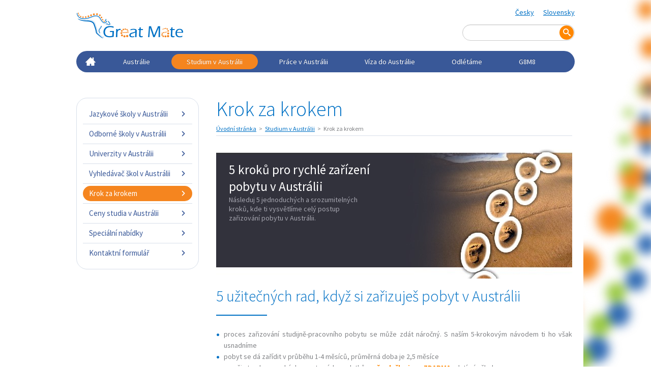

--- FILE ---
content_type: text/html; charset=utf-8
request_url: https://www.g8m8.cz/krok-za-krokem
body_size: 9050
content:
<!DOCTYPE html>
<html lang="cs">

<head>
    <meta charset="utf-8">
    <meta name="viewport" content="width=device-width, initial-scale=1">
<meta http-equiv="Content-Language" content="cs" />

        <meta name="robots" content="index,follow" />

        <meta name="description" content="6 užitečných rad, které musíš vědět při zařizování si pobytu v Austrálii. 5 jednoduchých kroků pro rychlé vyřízení studia v Austrálii." />
        <meta name="keywords" content="postup Austrálie, kroky Austrálie, zařídit Austrálii, proces zařízení Austrálie,  jak se dostat do Austrálie, postup vyřízení studia v Austrálii, návo" />
        <meta name="author" content="Webstory solution s.r.o."/>
        <meta name="resource-type" content="document" />

    <link rel="shortcut icon" href="/images/favicon.ico"/>
    <link rel="icon" href="/images/favicon.gif"/>

    <title>AUSTRÁLIE Jak si zařídit pobyt v Austrálii | Postup | 5 kroků | G8M8.CZ</title>

    
    <!--<link rel="stylesheet" type="text/css" media="screen,projection" href="/css/user_edit.css" />-->
    
    <!-- Bootstrap core CSS -->
    <link href="/css/bootstrap.css" rel="stylesheet">
    <!-- JS -->
    <script src="https://cdnjs.cloudflare.com/ajax/libs/jquery/2.0.3/jquery.min.js"></script>
    <script src="https://netdna.bootstrapcdn.com/bootstrap/3.2.0/js/bootstrap.min.js"></script>
    <script src="js/jquery.arctext.js"></script>
    <script src="/js/scripts.js"></script>

    <!-- HTML5 shim and Respond.js IE8 support of HTML5 elements and media queries -->
    <!--[if lt IE 9]>
      <script src="https://oss.maxcdn.com/html5shiv/3.7.2/html5shiv.min.js"></script>
      <script src="https://oss.maxcdn.com/respond/1.4.2/respond.min.js"></script>
    <![endif]-->
    
    
    
    
            <!-- Add fancyBox -->
            <link rel="stylesheet" href="/js/fancybox/source/jquery.fancybox.css?v=2.0.5" type="text/css" media="screen" />
            <script type="text/javascript" src="/js/fancybox/source/jquery.fancybox.pack.js?v=2.0.5"></script>

<script type="text/javascript">
	$(document).ready(function() {
		$(".fancybox").fancybox();
	});
</script>
    
    
        <!-- WSS CSS -->
         
        <link href="/css/style.php?mod=stranky" rel="stylesheet">
        
    
    
        
    
<script src="https://img.ssls.cz/seal.js"></script>

<!-- Facebook Pixel Code -->
<script>
  !function(f,b,e,v,n,t,s)
  {if(f.fbq)return;n=f.fbq=function(){n.callMethod?
  n.callMethod.apply(n,arguments):n.queue.push(arguments)};
  if(!f._fbq)f._fbq=n;n.push=n;n.loaded=!0;n.version='2.0';
  n.queue=[];t=b.createElement(e);t.async=!0;
  t.src=v;s=b.getElementsByTagName(e)[0];
  s.parentNode.insertBefore(t,s)}(window, document,'script',
  'https://connect.facebook.net/en_US/fbevents.js');
  fbq('init', '821394704923164');
  fbq('track', 'PageView');
</script>
<noscript><img height="1" width="1" style="display:none"
  src="https://www.facebook.com/tr?id=821394704923164&ev=PageView&noscript=1"
/></noscript>
<!-- End Facebook Pixel Code -->

<!-- Facebook Pixel Code -->
<script>
  !function(f,b,e,v,n,t,s)
  {if(f.fbq)return;n=f.fbq=function(){n.callMethod?
  n.callMethod.apply(n,arguments):n.queue.push(arguments)};
  if(!f._fbq)f._fbq=n;n.push=n;n.loaded=!0;n.version='2.0';
  n.queue=[];t=b.createElement(e);t.async=!0;
  t.src=v;s=b.getElementsByTagName(e)[0];
  s.parentNode.insertBefore(t,s)}(window, document,'script',
  'https://connect.facebook.net/en_US/fbevents.js');
  fbq('init', '744092049389543');
  fbq('track', 'PageView');
</script>
<noscript><img height="1" width="1" style="display:none"
  src="https://www.facebook.com/tr?id=744092049389543&ev=PageView&noscript=1"
/></noscript>
<!-- End Facebook Pixel Code -->
    
<!-- Facebook Pixel Code -->
<script>
  !function(f,b,e,v,n,t,s)
  {if(f.fbq)return;n=f.fbq=function(){n.callMethod?
  n.callMethod.apply(n,arguments):n.queue.push(arguments)};
  if(!f._fbq)f._fbq=n;n.push=n;n.loaded=!0;n.version='2.0';
  n.queue=[];t=b.createElement(e);t.async=!0;
  t.src=v;s=b.getElementsByTagName(e)[0];
  s.parentNode.insertBefore(t,s)}(window, document,'script',
  'https://connect.facebook.net/en_US/fbevents.js');
  fbq('init', '775846806113241');
  fbq('track', 'PageView');
</script>
<noscript><img height="1" width="1" style="display:none"
  src="https://www.facebook.com/tr?id=775846806113241&ev=PageView&noscript=1"
/></noscript>
<!-- End Facebook Pixel Code -->
    
</head><body>
    
<!-- Google Tag Manager CZ -->
<noscript><iframe src="//www.googletagmanager.com/ns.html?id=GTM-KBX8JC" height="0" width="0" style="display:none;visibility:hidden"></iframe></noscript>
<script>(function(w,d,s,l,i){w[l]=w[l]||[];w[l].push({'gtm.start':
new Date().getTime(),event:'gtm.js'});var f=d.getElementsByTagName(s)[0],
j=d.createElement(s),dl=l!='dataLayer'?'&l='+l:'';j.async=true;j.src=
'//www.googletagmanager.com/gtm.js?id='+i+dl;f.parentNode.insertBefore(j,f);
})(window,document,'script','dataLayer','GTM-KBX8JC');</script>
<!-- End Google Tag Manager -->    
 


    
    <!-- Facebook -->
    <div id="fb-root"></div>
    <script>
    (function(d, s, id) {
        var js, fjs = d.getElementsByTagName(s)[0];
        if (d.getElementById(id)) return;
        js = d.createElement(s);
        js.id = id;
        js.src = "//connect.facebook.net/cs_CZ/sdk.js#xfbml=1&appId=273003129387862&version=v2.0";
        fjs.parentNode.insertBefore(js, fjs);
    }(document, 'script', 'facebook-jssdk'));
    </script>
    <!-- /Facebook -->
 
    
    
    <div class="container">
        <div class="row site-top">
            <div class="col-sm-6">
                <a href="/" class="brand" title="Great Mate Homepage">
                    <strong>Great Mate</strong>
                </a>
            </div>
            <div class="col-sm-6">
                <div class="lang">
                            <a href="http://www.g8m8.cz/krok-za-krokem" title="Krok za krokem" class="vypnout_obrazek_odkazu">Česky</a>
                                                <a href="http://www.g8m8.sk/krok-za-krokom" title="Krok za krokom" class="vypnout_obrazek_odkazu">Slovensky</a>
                                    </div>
                <form  id="cse-search-box" action="/vyhledavani" class="navbar-form navbar-right" role="search">
                    <div class="form-group">
                        <input type="hidden" value="015532377753894357775:ow-pjwyp9bk" name="cx">
                        <input type="hidden" value="FORID:10" name="cof">
                        <input type="hidden" value="UTF-8" name="ie">
                        
                        
                        
                        
                        <input type="text" name="q" value=""  id="fulltext_query" class="form-control" placeholder="Vyhledat" >
                        <button type="submit" id="hledej" alt="Hledat" name="sa" class="btn"><i class="icon-search"></i>
                        </button>
                        <input type="hidden" name="siteurl" value="www.g8m8.cz/"><input type="hidden" name="ref"><input type="hidden" name="ss">
                    </div>
                </form>
                <script src="https://www.google.com/cse/brand?form=cse-search-box&amp;lang=cs" type="text/javascript"></script>   



 
            </div>
        </div>


        <nav class="navbar navbar-inverse" role="navigation">
            <div class="navbar-header">
                <button type="button" class="navbar-toggle" data-toggle="collapse" data-target=".navbar-collapse">
                    <span class="icon-bar"></span>
                    <span class="icon-bar"></span>
                    <span class="icon-bar"></span>
                    <span class="sr-only">Menu</span>
                </button>
            </div>
            <div class="navbar-collapse  collapse">
                <ul class="nav navbar-nav">
	                    <li class="home">
                        <a href="/" class="prvni_menu">                            <i class="icon-home"></i>
                            </a>
                    </li>    
            
            
            
        <li class="home"></li>
                            <li>
                        <a href="/australie" >Austrálie</a>
                    </li>    
            
            
            
        <li></li>
                            <li class="active">
                        <a href="/studium-v-australii" >Studium v Austrálii</a>
                    </li>    
            
            
            
        <li class="active"></li>
                            <li>
                        <a href="/prace-v-australii" >Práce v Austrálii</a>
                    </li>    
            
            
            
        <li></li>
                            <li>
                        <a href="/viza-do-australie" >Víza do Austrálie</a>
                    </li>    
            
            
            
        <li></li>
                            <li>
                        <a href="/odletame" >Odlétáme</a>
                    </li>    
            
            
            
        <li></li>
                            <li class="last">
                        <a href="/g8m8-great-mate" >G8M8</a>
                    </li>    
            
            
            
        <li class="last"></li>
        
</ul>
 
            </div>
            <!--/.navbar-collapse -->
        </nav>
    </div>
    <div class="container main">
        <div class="row">
            <div class="col-sm-4 sidebar">
                       <!-- <h3 class="hide">Navigace druhé úrovně</h3>-->
        
        <ul class="nav">

                            <li><a href="/jazykove-skoly-v-australii" >Jazykové školy v&nbsp;Austrálii<i class="icon-arrow-r"></i></a>
                                    </li>
                                <li><a href="/odborne-skoly-v-australii" >Odborné školy v&nbsp;Austrálii<i class="icon-arrow-r"></i></a>
                                    </li>
                                <li><a href="/univerzity-v-australii" >Univerzity v&nbsp;Austrálii<i class="icon-arrow-r"></i></a>
                                    </li>
                                <li><a href="/vyhledavac-skol-v-australii" >Vyhledávač škol v&nbsp;Austrálii<i class="icon-arrow-r"></i></a>
                                    </li>
                                <li class="active"><a href="/krok-za-krokem" >Krok za krokem<i class="icon-arrow-r"></i></a>
                                    </li>
                                <li><a href="/ceny-studia-v-australii" >Ceny studia v&nbsp;Austrálii<i class="icon-arrow-r"></i></a>
                                    </li>
                                <li><a href="/specialni-nabidky" >Speciální nabídky<i class="icon-arrow-r"></i></a>
                                    </li>
                                <li class=" posledni"><a href="/kontaktni-formular" >Kontaktní formulář<i class="icon-arrow-r"></i></a>
                                    </li>
                            </ul>
                 

                        </div>

<div class="col-sm-8 content stranky">
<h1>Krok za krokem</h1>  
    <ol class="breadcrumb">

        <li><a href="/">Úvodní stránka</a></li>

                            <li><a href="/studium-v-australii">Studium v Austrálii</a></li>
                                        <li class="active">Krok za krokem</li>
                        </ol>
        
<div id="str_intro">

    <img src="/foto/6-stopy-v-pisku.jpg" alt="" class="chidden-sm" id="str_intro_obr" />    
    <div id="str_intro_text">
        <p><span class="spanh2">5 kroků pro rychl&eacute; zař&iacute;zen&iacute; pobytu v&nbsp;Austr&aacute;lii</span></p>
<p>N&aacute;sleduj 5&nbsp;jednoduch&yacute;ch a&nbsp;srozumiteln&yacute;ch kroků, kde ti vysvětl&iacute;me cel&yacute; postup zařizov&aacute;n&iacute; pobytu v&nbsp;Austr&aacute;lii.</p>    </div><!-- #str_intro_text -->
    
</div><!-- #str_intro -->    
<h2 class="zarovnani_blok">5 užitečn&yacute;ch rad, když si zařizuje&scaron; pobyt v&nbsp;Austr&aacute;lii</h2>
<ul style="text-align: justify;">
<li><span class="hps">proces </span><span class="hps">zařizov&aacute;n&iacute; </span><span class="hps atn">studijně-</span>pracovn&iacute;ho pobytu <span class="hps">se může zd&aacute;t </span><span class="hps">n&aacute;ročn&yacute;. </span><span class="hps">S na&scaron;&iacute;m </span><span class="hps atn">5-</span>krokov&yacute;m <span class="hps">n&aacute;vodem </span><span class="hps">ti </span><span class="hps">ho v&scaron;ak </span><span class="hps">usnadn&iacute;me</span></li>
<li><span style="line-height: 19px;"><span class="hps">pobyt </span><span class="hps">se d&aacute; zař&iacute;dit </span><span class="hps">v průběhu </span><span class="hps">1-4 </span><span class="hps">měs&iacute;ců</span>, <span class="hps">průměrn&aacute; doba </span><span class="hps">je </span></span><span style="line-height: 19px;"><span class="hps">2,5 měs&iacute;ce</span></span></li>
<li><span style="line-height: 19px;"><span class="hps">neměj </span><span class="hps">strach z&nbsp;</span><span class="hps">vysok&yacute;ch </span><span class="hps">agenturn&iacute;ch </span><span class="hps">poplatků</span>, <strong><span class="orange">na&scaron;e služby jsou </span><span class="orange">ZDARMA</span></strong>, <span class="hps">plat&iacute; </span><span class="hps">n&aacute;s </span></span><span style="line-height: 19px;"><span class="hps">&scaron;koly</span></span></li>
<li><span style="line-height: 19px;"><span class="hps">z&aacute;kladem &uacute;spěchu </span><span class="hps">je </span><span class="hps">určit si </span><span class="hps">priority </span><span class="hps">tv&eacute; cesty </span></span><span style="line-height: 19px;"><span class="hps">do <a href="../../../../australie">Austr&aacute;lie</a></span></span></li>
<li><span style="line-height: 19px;"><span class="hps"><span class="hps">ačkoliv</span> <span class="hps">doporučujeme</span> <span class="hps">osobn&iacute; setk&aacute;n&iacute;</span>, <span class="hps">cel&yacute; pobyt</span> <span class="hps">ti</span> um&iacute;me <span class="hps">zař&iacute;dit</span> <span class="hps">i přes internet</span><br /></span></span></li>
</ul>
<h2 class="zarovnani_blok"><span style="color: #4b4b55; font-family: Tahoma, sans-serif; line-height: 19px; font-size: small; font-weight: normal;"><div class="tip_box">
    <span class="spanh3">Tip odborníka</span>
    <div class="tip_text">
    <p><img style="font-family: Arial; font-size: 11pt; white-space: pre-wrap; margin-left: 0px; margin-top: 0px;" src="https://lh4.googleusercontent.com/tIFZKZVh77VkRW4I9IDG2xgiFib7vle4P88gSVBruXl7bMpVWtcRj-RPCrJ0uECTvwp_gH7lKj8PHCAFlyDUQsnQQ-8lZxlukC98GxbAgrD-IeypPmuvQkFNu1S3681cAFuUPZIQ=s1600" width="70" height="71" /><br />Na prvn&iacute; konzultaci přijdi raději dř&iacute;ve než později. Klidně 6&nbsp;měs&iacute;ců před pl&aacute;novan&yacute;m odjezdem. Simona, G8M8 Nitra</p>
    </div> <!-- .tip_text -->    
</div><!-- .tip_box --></span>1. krok</h2>
<p style="text-align: justify;"><span class="hps">V&scaron;echno zač&iacute;n&aacute;</span> <span class="hps">prvn&iacute;</span> <span class="hps">nez&aacute;vislou</span> <span class="hps">a</span> <strong><span class="orange">bezplatnou</span> <span class="orange">konzultac&iacute;</span></strong> <span class="hps">s na&scaron;&iacute;m</span> <span class="hps">z&aacute;stupcem</span> <span class="hps">na Slovensku, </span><span class="hps">v Česku nebo v&nbsp;Austr&aacute;lii</span>. <span class="hps">Pokud se</span> <span class="hps">nemůže&scaron;</span> <span class="hps">dostavit</span> <span class="hps">na</span> <span class="hps">osobn&iacute; konzultaci</span>, <span class="hps">nevad&iacute;.</span><span class="hps"> Jsme tu</span> <span class="hps">pro tebe</span> <span class="hps">přes</span> <a href="mailto:info@g8m8.com">email</a>, SKYPE, nebo n&aacute;m napi&scaron; prostřednictv&iacute;m na&scaron;eho <a href="../../../../kontaktni-formular">kontaktn&iacute;ho formul&aacute;ře</a>.<span class="hps"> Podle toho</span> <span class="hps">ti</span> <span class="hps">pomůžeme vybrat</span> <a href="http://www.g8m8.cz/mesta-v-australii">město,</a> <a href="http://www.g8m8.cz/vyhledavac-skol-v-australii">&scaron;kolu</a> a&nbsp;<a href="../../../../vyhodne-balicky">kurz</a>, kter&yacute; chce&scaron; <a href="../../../../studium-v-australii">studovat</a>. <span class="hps">Pro n&aacute;s je velmi důležit&eacute; vědět tv&eacute; priority pro cestu do Austr&aacute;lie, protože na z&aacute;kladě nich ti zař&iacute;d&iacute;me pobyt. Ujasn&iacute;me si, co je pro tebe důležit&eacute;.</span></p>
<ul>
<li style="text-align: justify;"><span class="hps">v&yacute;běr lokace (nab&iacute;z&iacute;me studium v&nbsp;městech jako je Sydney, Melbourne, Perth, Brisbane, Gold Coast, Cairns, Newcastle, Darwin, Sunshine Coast a&nbsp;tak&eacute; na Nov&eacute;m Z&eacute;landu a&nbsp;v men&scaron;&iacute;ch městech)</span></li>
<li><span class="hps">studium pro z&iacute;sk&aacute;n&iacute; certifik&aacute;tu/diplomu/titulu</span></li>
<li><span class="hps">pr&aacute;ce při studiu</span></li>
<li><span class="hps">cestov&aacute;n&iacute; </span></li>
</ul>
<p>Každ&eacute;mu studentovi připrav&iacute;me studijn&iacute; pl&aacute;n na m&iacute;ru, to znamen&aacute;, co nejvhodněj&scaron;&iacute; n&aacute;stupn&iacute; term&iacute;n, d&eacute;lku studia <a href="../../../../jazykove-skoly">angličtiny</a> podle tv&eacute; &uacute;rovně a&nbsp;sestav&iacute;me <a href="../../../../naklady-na-studium">cenovou kalkulaci</a>. Po konzultaci se rozhodne&scaron; zda je tento program opravdu pro tebe to prav&eacute;.<br /><a href="../../../../kontaktni-formular"><img style="float: right;" title="Kontaktuj n&aacute;s" src="../../../../images/kontaktujte_nas_cs.gif" alt="Kontaktuj n&aacute;s" width="140" height="25" /></a></p>
<h2 class="zarovnani_blok">2. krok</h2>
<p style="text-align: justify;"><span class="hps">Po důkladn&eacute;m</span> <span class="hps">zv&aacute;žen&iacute;</span> <span class="hps">a</span> <span class="hps">v&yacute;běru &scaron;koly</span> <span class="hps">s tebou</span> <strong><span class="orange">vypln&iacute;me</span> <span class="orange">přihl&aacute;&scaron;ku</span></strong>. <span class="hps">V tomto okamžiku</span> <span class="hps">je je&scaron;tě</span> <span class="hps">v&scaron;echno</span> <span class="hps">nez&aacute;vazn&eacute;</span>. <span class="hps">Tak&eacute;</span> <span class="hps">s tebou</span> <span class="hps">do</span> <span class="hps">detailů</span> <span class="hps">projdeme</span> <span class="hps">ve&scaron;ker&eacute; n&aacute;klady</span> <span class="hps">na &scaron;kolu</span>, <span class="hps">povinn&eacute;</span> <span class="hps">studentsk&eacute; </span><a href="../../../../pojisteni">poji&scaron;těn&iacute;</a> a&nbsp;poplatek za <a href="../../../../viza-do-australie">v&iacute;za</a>. Garantujeme nejniž&scaron;&iacute; ceny studia <span class="text">a</span> <span class="hps">ne&uacute;čtujeme</span> <span class="hps">ž&aacute;dn&eacute; agenturn&iacute; poplatky</span>. <span class="hps">V tomto okamžiku se</span> <span class="hps">už</span> <span class="hps">začneme</span> <span class="hps">připravovat </span><span class="hps">na ž&aacute;dost o</span> <span class="hps">v&iacute;zum</span>, <span class="hps">prokonzultujeme</span> <span class="hps">v&scaron;echny potřebn&eacute; dokumenty</span>.</p>
<h2 class="zarovnani_blok">3. krok</h2>
<p style="text-align: justify;">Do 2-3 dnů od odesl&aacute;n&iacute; přihl&aacute;&scaron;ky obdrž&iacute;me ze&nbsp;&scaron;koly dokument <strong class="orange">Letter of Offer (LoO)</strong>, kter&yacute; ti po&scaron;leme obratem. Na něm jsou uvedeny ve&scaron;ker&eacute; informace o&nbsp;tv&eacute;m studiu, n&aacute;stupn&iacute; term&iacute;ny, cena, podm&iacute;nky pro studenta. Po obdržen&iacute; tohoto dokumentu je možn&eacute; prov&eacute;st <strong><span class="orange">platbu za studium</span></strong> a&nbsp;poji&scaron;těn&iacute; a&nbsp;poslat n&aacute;m naskenovan&yacute; podepsan&yacute; Letter of Offer. My po tomto kroku obdrž&iacute;me od &scaron;koly potvrzen&iacute; o&nbsp;přijet&iacute; <strong class="orange">Confirmation of Enrolment</strong> a&nbsp;zař&iacute;d&iacute;me studentovi povinn&eacute; zdravotn&iacute; <a title="Poji&scaron;těn&iacute; v&nbsp;Austr&aacute;lii" href="../../../../pojisteni-v-australii">poji&scaron;těn&iacute;</a> OSHC. Mezit&iacute;m připravujeme v&scaron;echny ostatn&iacute; dokumenty potřebn&eacute; k&nbsp;pod&aacute;n&iacute; ž&aacute;dosti o&nbsp;<a title="Studentsk&aacute; v&iacute;za do Austr&aacute;lie" href="../../../../studentska-viza-do-australie">v&iacute;za</a> na Australsk&eacute; ambas&aacute;dě.</p>
<h2 class="zarovnani_blok"><span style="color: #4b4b55; font-family: Tahoma, sans-serif; font-weight: normal; line-height: 19px; font-size: small;"><div class="tip_box">
    <span class="spanh3">Tip odborníka</span>
    <div class="tip_text">
    <p><span id="docs-internal-guid-7d10e9d3-7fff-9164-f82f-348b8f7c7ad7"><span style="font-size: 11pt; font-family: Arial; font-variant-numeric: normal; font-variant-east-asian: normal; vertical-align: baseline; white-space: pre-wrap;"><span style="border: none; display: inline-block; overflow: hidden; width: 64px; height: 66px;"><img style="margin-left: 0px; margin-top: 0px;" src="https://lh4.googleusercontent.com/e6SNLYEeIIOeuOxmV9oQBI1HFO-F4Eo7sIz1_jcjgG0gXQMraNVOVWcoan9wrVChOLtA9XpujAjr0us7dG0svVpS2EYYsgzFQKLAJfyJcKdbPJA3MVxZ2O0pesah97XwGgnso4kq=s1600" width="64" height="66" /><br /><br /><br /></span></span></span><br />Prvn&iacute; konzultace i&nbsp;vyplněn&iacute; přihl&aacute;&scaron;ky na &scaron;kolu je nez&aacute;vazn&eacute;. Vždy se může&scaron; rozhodnout, jestli je studium v&nbsp;Austr&aacute;lii pro Tebe to prav&eacute;. Andrea, G8M8 Sydney</p>
    </div> <!-- .tip_text -->    
</div><!-- .tip_box --></span>4. krok</h2>
<p style="text-align: justify;">N&aacute;sleduje samotn&aacute; ž&aacute;dost o&nbsp;v&iacute;za. Je&scaron;tě před ž&aacute;dost&iacute; s&nbsp;tebou důkladně překontrolujeme v&scaron;echny dokumenty a&nbsp;ujist&iacute;me se, že nic nechyb&iacute;. Jsme <strong class="orange">registrovanou agenturou na australsk&eacute; ambas&aacute;dě</strong> v&nbsp;Berl&iacute;ně, takže tvou ž&aacute;dost vyř&iacute;zujeme my. Tehdy ti poskytneme i&nbsp;posledn&iacute; "<a title="Před odletem do Austr&aacute;lie" href="../../../../pred-odletem-do-australie">předodletovou</a>" konzultaci, dostane&scaron; informačn&iacute; bal&iacute;ček, pro lep&scaron;&iacute; orientaci průvodce městem <a title="Sydney" href="../../../../sydney">Sydney</a>, vybereme <a title="Letenky do Austr&aacute;lie" href="../../../../letenky-do-australie">letenku</a> a&nbsp;<a title="Ubytov&aacute;n&iacute; v&nbsp;Austr&aacute;lii" href="../../../../ubytovani-v-australii">ubytovan&iacute;</a>, pokud je třeba a&nbsp;může&scaron; od n&aacute;s z&iacute;skat i&nbsp;SIM kartu.</p>
<div id="gt-res-content" class="almost_half_cell" style="text-align: justify;">
<div dir="ltr">
<h2 class="zarovnani_blok">5. krok</h2>
<p><span class="hps">Přejeme</span> <span class="hps">&scaron;ťastn&yacute;</span> <span class="hps">let</span> <span class="hps">do Austr&aacute;lie</span>. <span class="hps">Po př&iacute;letu</span> <span class="hps">je důležit&eacute; se</span> <span class="hps">zastavit</span> <span class="hps">v</span> <a href="../../../../studentske-centrum-v-sydney">centr&aacute;le v&nbsp;Sydney</a> na <a href="../../../../po-pristani">popř&iacute;letovou konzultaci</a>. Pro studenty mimo Sydney ho m&aacute;me zpracovan&yacute; ve&nbsp;formě videa.<br /><a href="../../../../kontaktni-formular"><img style="float: right;" title="Kontaktuj n&aacute;s" src="../../../../images/kontaktujte_nas_cs.gif" alt="Kontaktuj n&aacute;s" width="140" height="25" /></a></p>
<span style="line-height: 19px;"><span style="line-height: 19px;"><span style="line-height: normal;"><span title="Kliknut&iacute;m zobraz&iacute;te alternativn&iacute; překlady"><span class="spanh4"><br />Mohlo by tě zaj&iacute;mat</span></span></span></span></span>
<ul>
<li><a href="../../../../studium-v-australii">Proč by jsem měl studovat v&nbsp;Austr&aacute;lii?</a></li>
<li><a href="../../../../naklady-na-studium">Kolik mě to bude st&aacute;ť?</a></li>
<li><a href="../../../../pred-odletem">Co by jsem měl zař&iacute;dit před odletem?</a></li>
<li><a href="../../../../po-pristani">Prvn&iacute; dny po přist&aacute;n&iacute;</a></li>
</ul>
</div>
</div>
<div id="gt-form-c" class="g-section">
<div id="gt-res-c" class="g-unit">
<div id="gt-res-p">
<div id="gt-res-data">
<div id="gt-res-content" class="almost_half_cell">
<div dir="ltr" style="text-align: justify;">
<div><span title="Kliknut&iacute;m zobraz&iacute;te alternativn&iacute; překlady">&nbsp;</span></div>
</div>
</div>
</div>
</div>
</div>
</div>
<div id="gtx-trans" style="position: absolute; left: 285px; top: 913px;">
<div class="gtx-trans-icon">&nbsp;</div>
</div>  

    
</div><!-- #stranky -->

</div>
    </div><!-- /main -->
    <div class="more-info">
        <div class="inner">
            <div class="container">
                 <h3><i class="icon-arrow-bl"></i> <span>Co dál?</span></h3>

                 <a href="/kontakty" class="btn btn-default">Kontaktuj nás pro více informací <i class="icon-arrow-r"></i></a>
                 <a href="/kontaktni-formular" class="btn btn-default">Dohodni si nezávaznou schůzku <i class="icon-arrow-r"></i></a>
            </div>
        </div>
    </div><!-- /more-info -->

    <div class="steps">
        <div class="container">
            <h2>Kam dál?</h2>

            <ul>
                <li>
                    <a href="/vyhledavac-skol-v-australii">
                        <span class="step"><i class="icon-library"></i></span>
                        <strong><span>vyber</span> <span>si školu</span></strong>
                    </a>
                </li>
                <li>
                    <a href="/vyhodne-balicky">
                        <span class="step"><i class="icon-pencil"></i></span>
                        <strong><span>vyber</span> <span>si kurz</span></strong>
                    </a>
                </li>
                <li>
                    <a href="/kontaktni-formular">
                        <span class="step"><i class="icon-graduate"></i></span>
                        <strong><span>přihlaš se</span> <span>na školu</span></strong>
                    </a>
                </li>
                <li>
                    <a href="/studentska-viza-do-australie">
                        <span class="step"><i class="icon-profile"></i></span>
                        <strong><span>požádej</span> <span>o víza</span></strong>
                    </a>
                </li>
                <li>
                    <a href="/pred-odletem-do-australie">
                        <span class="step"><i class="icon-airplane"></i></span>
                        <strong><span>před</span> <span>odletem</span></strong>
                    </a>
                </li>
                <li>
                    <a href="/po-pristani-v-australii">
                        <span class="step"><i class="icon-steps"></i></span>
                        <strong><span>první kroky</span> <span>v AUS</span></strong>
                    </a>
                </li>
            </ul>
        </div>
    </div><!-- /steps -->
    <div class="site-footer">
        <div class="container">
            <div class="row links">
                <div class="col-sm-3">

                                                
                <h3>Studium v Austrálii</h3>
                <ul>                       
                    <li><a href="/studium-v-australii" title="Studium v&nbsp;Austrálii">Studuj v&nbsp;Austrálii</a></li>
                    <li><a href="/jazykove-skoly-v-australii" title="Jazykové školy v&nbsp;Austrálii">Jazykové školy</a></li>
                    <li><a href="/odborne-skoly-v-australii" title="Odborné školy v&nbsp;Austrálii">Odborné školy</a> a <a href="/univerzity-v-australii" title="Univerzity v&nbsp;Austrálii">Univerzity</a></li>
                    <li><a href="/ceny-studia-v-australii" title="Ceny studia v&nbsp;Austrálii">Cena studia v&nbsp;Austrálii</a></li>
                    <li><a href="/prace-v-australii" title="Práce v&nbsp;Austrálii">Práce při studiu</a></li>
                </ul>
            
                                        
                    
                    
                </div>

                <div class="col-sm-3">

                                              <h3>Víza do Austrálie</h3>
                    <ul>                       
                        
            <li><a href="/studentska-viza-do-australie" title="Studentská víza do Austrálie">Studentská víza do Austrálie</a></li>
            <li><a href="/partnerska-viza-do-australie" title="Partnerská víza do Austrálie">Partnerská víza do Austrálie</a></li>
            <li><a href="/pracovne-viza-457" title="Pracovné víza 457">Pracovní víza do Austrálie</a></li>
            <li><a href="/turisticka-viza-do-australie" title="Turistická víza do Austrálie">Turistická víza do Austrálie</a></li>
            <li><a href="/imigrace-do-australie" title="Imigrace do Austrálie">Imigrace do Austrálie</a></li>
            </ul>
                                        
                </div>

                <div class="col-sm-3">
                    
                                             <h3>Práce v Austrálii</h3>
                    <ul>    
            <li><a href="/jak-si-najdu-praci-v-australii" title="Jak si najdu prácu v&nbsp;Asutrálii">Jak si najdu práci v&nbsp;Austrálii</a></li>
            <li><a href="/platy-v-australii" title="Platy v&nbsp;Austrálii">Platy v&nbsp;Austrálii</a></li>
            <li><a href="/ubytovani-v-australii" title="Ubytování v&nbsp;Austrálii">Ubytování v&nbsp;Austrálii</a></li>
            <li><a href="/cestovani-po-australii" title="Cestováni po Austrálii">Cestování po Austrálii</a></li>
            <li><a href="/jak-usetrit-v-australii" title="Jak ušetrit v&nbsp;Austrálii">Jak ušetrit v&nbsp;Austrálii</a></li>
                    </ul>
                                    
                </div>

                <div class="col-sm-3">
                   
                            <h3>G8M8 - GreatMate</h3>
                    <ul> 
                <li><a href="/g8m8-great-mate" title="G8M8 Great Mate">Proč s&nbsp;G8M8?</a></li>
                <li><a href="/studentske-centrum-v-sydney" title="Studentské centrum v&nbsp;Sydney">Studentské centrum v&nbsp;Sydney</a></li>
                <li><a href="/faq" title="Najčestejší otázky">FAQ</a></li>
                <li><a href="/kontakty" title="Kontakty G8M8">Kontakty</a></li>
                <li><a href="/nasi-studenti-v-australii" title="Naši studenti v&nbsp;Australii">Recenze našich studentů</a></li>
                </ul>
                                        
                </div>

            </div>

            <hr>

            <div class="row footer-md">
                <div class="col-sm-8">
                    <a href="/">Úvodní stránka</a>
                    <span class="divider">|</span>
                    <a href="/mapa-stranek">Mapa stránek</a>
                    <span class="divider">|</span>
                    <a href="/kontakty">Kontakty</a>
                </div>

                <div class="col-sm-4 text-right">
                    <a href="javascript:window.print();">Tisk stránky</a>  
                   <!-- <span class="divider">|</span>
                    <a href="#">Pošli stránku</a>-->
                </div>
            </div>

            <div class="row footer-bt">
                <div class="col-md-8 copy">
                    <p>Copyright 2003 - 2019 Great Mate
                        <span class="divider">|</span>Všechna práva vyhrazena.</p>
                    <span>Jakékoliv užití obsahu, šíření či dalšího zpřístupňování článků a fotogalerií je bez souhlasu Great Mate zakázáno.                    <br>
                    <br>
                   G8M8 Great Mate je registrovaná vzdělávací agentura pro zařizování studijních a turistických pobytů v Austrálii. Za vyřízení studijního pobytu si neúčtujeme žádné poplatky, s vyjímkou servisního poplatku za turistická víza, který pokrývá překlad žádosti do anglického jazyka, případnou komunikaci s Australskými úřady v angličtině. Australský imigrační úřad tuto službu neposkytuje. Žádost o turistická víza může být podána zdarma na webové stránce Australského imigračního úřadu. G8M8 Great Mate je nezávislým právním subjektem, který nepatří pod úřad Australské vlády.</span>
                    <br>
                    <br>
                    <p class="text lighter"> Concept by <a href="https://www.webstory.cz/" title="Webstory solution - Profesionální návrh a analýza webu Plzeň">Webstory solution</a> </p>
                    
                </div>

                <div class="col-md-4 social">
                    <a href="skype:g8m8praha?call" class="icon-skype" title="Skype">
                        <span>Skype</span>
                    </a>
                    <a href="https://www.facebook.com/#!/g8m8Australia" class="icon-facebook" title="Facebook">
                        <span>Facebook</span>
                    </a>
                    <a href="https://twitter.com/G8M8GreatMate" class="icon-twitter" title="Twitter">
                        <span>Twitter</span>
                    </a>
                    <a href="https://plus.google.com/112360678702485219823/about" class="icon-googleplus2" title="Google +">
                        <span>Google +</span>
                    </a>

                    <br>
                    <a id="secseal" href="https://www.ssls.cz/">SSL certifikát</a>
                </div>
            </div>

        </div>

    </div><!-- /more-info -->
<!--Start of ČESKO SKLIK by JAKUB 13/11/2018 Script-->
    <script type="text/javascript">
/* <![CDATA[ */
var seznam_retargeting_id = 58880;
/* ]]> */
</script>

<script type="text/javascript" src="//c.imedia.cz/js/retargeting.js"></script>
<!--Start of Tawk.to Script-->

<script type="text/javascript">

var $_Tawk_API={},$_Tawk_LoadStart=new Date();

(function(){

var s1=document.createElement("script"),s0=document.getElementsByTagName("script")[0];

s1.async=true;

s1.src='https://embed.tawk.to/576b4ba449e7fbca2c3fb70f/default';

s1.charset='UTF-8';

s1.setAttribute('crossorigin','*');

s0.parentNode.insertBefore(s1,s0);

})();

</script>

<!--End of Tawk.to Script-->
</body>


</html>

--- FILE ---
content_type: text/css
request_url: https://www.g8m8.cz/css/bootstrap.css
body_size: 151392
content:
@import url(https://fonts.googleapis.com/css?family=Source+Sans+Pro:300,400,700,300italic,400italic,700italic&subset=latin,latin-ext);
/*! normalize.css v3.0.1 | MIT License | git.io/normalize */
html {
  font-family: sans-serif;
  -ms-text-size-adjust: 100%;
  -webkit-text-size-adjust: 100%;
}
body {
  margin: 0;
}
article,
aside,
details,
figcaption,
figure,
footer,
header,
hgroup,
main,
nav,
section,
summary {
  display: block;
}
audio,
canvas,
progress,
video {
  display: inline-block;
  vertical-align: baseline;
}
audio:not([controls]) {
  display: none;
  height: 0;
}
[hidden],
template {
  display: none;
}
a {
  background: transparent;
}
a:active,
a:hover {
  outline: 0;
}
abbr[title] {
  border-bottom: 1px dotted;
}
b,
strong {
  font-weight: bold;
}
dfn {
  font-style: italic;
}
h1 {
  font-size: 2em;
  margin: 0.67em 0;
}
mark {
  background: #ff0;
  color: #000;
}
small {
  font-size: 80%;
}
sub,
sup {
  font-size: 75%;
  line-height: 0;
  position: relative;
  vertical-align: baseline;
}
sup {
  top: -0.5em;
}
sub {
  bottom: -0.25em;
}
img {
  border: 0;
}
svg:not(:root) {
  overflow: hidden;
}
figure {
  margin: 1em 40px;
}
hr {
  -moz-box-sizing: content-box;
  box-sizing: content-box;
  height: 0;
}
pre {
  overflow: auto;
}
code,
kbd,
pre,
samp {
  font-family: monospace, monospace;
  font-size: 1em;
}
button,
input,
optgroup,
select,
textarea {
  color: inherit;
  font: inherit;
  margin: 0;
}
button {
  overflow: visible;
}
button,
select {
  text-transform: none;
}
button,
html input[type="button"],
input[type="reset"],
input[type="submit"] {
  -webkit-appearance: button;
  cursor: pointer;
}
button[disabled],
html input[disabled] {
  cursor: default;
}
button::-moz-focus-inner,
input::-moz-focus-inner {
  border: 0;
  padding: 0;
}
input {
  line-height: normal;
}
input[type="checkbox"],
input[type="radio"] {
  box-sizing: border-box;
  padding: 0;
}
input[type="number"]::-webkit-inner-spin-button,
input[type="number"]::-webkit-outer-spin-button {
  height: auto;
}
input[type="search"] {
  -webkit-appearance: textfield;
  -moz-box-sizing: content-box;
  -webkit-box-sizing: content-box;
  box-sizing: content-box;
}
input[type="search"]::-webkit-search-cancel-button,
input[type="search"]::-webkit-search-decoration {
  -webkit-appearance: none;
}
fieldset {
  border: 1px solid #c0c0c0;
  margin: 0 2px;
  padding: 0.35em 0.625em 0.75em;
}
legend {
  border: 0;
  padding: 0;
}
textarea {
  overflow: auto;
}
optgroup {
  font-weight: bold;
}
table {
  border-collapse: collapse;
  border-spacing: 0;
}
td,
th {
  padding: 0;
}
@media print {
  * {
    text-shadow: none !important;
    color: #000 !important;
    background: transparent !important;
    box-shadow: none !important;
  }
  a,
  a:visited {
    text-decoration: underline;
  }
  a[href]:after {
    content: " (" attr(href) ")";
  }
  abbr[title]:after {
    content: " (" attr(title) ")";
  }
  a[href^="javascript:"]:after,
  a[href^="#"]:after {
    content: "";
  }
  pre,
  blockquote {
    border: 1px solid #999;
    page-break-inside: avoid;
  }
  thead {
    display: table-header-group;
  }
  tr,
  img {
    page-break-inside: avoid;
  }
  img {
    max-width: 100% !important;
  }
  p,
  h2,
  h3 {
    orphans: 3;
    widows: 3;
  }
  h2,
  h3 {
    page-break-after: avoid;
  }
  select {
    background: #fff !important;
  }
  .navbar {
    display: none;
  }
  .table td,
  .table th {
    background-color: #fff !important;
  }
  .btn > .caret,
  .dropup > .btn > .caret {
    border-top-color: #000 !important;
  }
  .label {
    border: 1px solid #000;
  }
  .table {
    border-collapse: collapse !important;
  }
  .table-bordered th,
  .table-bordered td {
    border: 1px solid #ddd !important;
  }
}
@font-face {
  font-family: 'greatmate-icons';
  src: url('../fonts/greatmate-icons.eot?-otp01w');
  src: url('../fonts/greatmate-icons.eot?#iefix-otp01w') format('embedded-opentype'), url('../fonts/greatmate-icons.woff?-otp01w') format('woff'), url('../fonts/greatmate-icons.ttf?-otp01w') format('truetype'), url('../fonts/greatmate-icons.svg?-otp01w#{icon-font-svg-id}') format('svg');
  font-weight: normal;
  font-style: normal;
}
[class^="icon-"],
[class*=" icon-"] {
  font-family: 'greatmate-icons';
  speak: none;
  font-style: normal;
  font-weight: normal;
  font-variant: normal;
  text-transform: none;
  line-height: 1;
  /* Better Font Rendering =========== */
  -webkit-font-smoothing: antialiased;
  -moz-osx-font-smoothing: grayscale;
}
.icon-arrow-fd:before {
  content: "\e60b";
}
.icon-arrow-r:before {
  content: "\e60d";
}
.icon-arrow-d:before {
  content: "\e621";
}
.icon-twitter:before {
  content: "\e60c";
}
.icon-arrow-extra1:before {
  content: "\e60f";
}
.icon-arrow-extra2:before {
  content: "\e610";
}
.icon-arrow-tl:before {
  content: "\e611";
}
.icon-arrow-tr:before {
  content: "\e612";
}
.icon-arrow-htr:before {
  content: "\e613";
}
.icon-arrow-bl:before {
  content: "\e614";
}
.icon-arrow-tl2:before {
  content: "\e615";
}
.icon-steps:before {
  content: "\e616";
}
.icon-graduate:before {
  content: "\e60e";
}
.icon-home:before {
  content: "\e600";
}
.icon-home2:before {
  content: "\e601";
}
.icon-pencil:before {
  content: "\e617";
}
.icon-play:before {
  content: "\e622";
}
.icon-camera:before {
  content: "\e602";
}
.icon-books:before {
  content: "\e603";
}
.icon-library:before {
  content: "\e604";
}
.icon-profile:before {
  content: "\e618";
}
.icon-coin:before {
  content: "\e605";
}
.icon-phone:before {
  content: "\e619";
}
.icon-search:before {
  content: "\e606";
}
.icon-expand:before {
  content: "\e61a";
}
.icon-aid:before {
  content: "\e607";
}
.icon-airplane:before {
  content: "\e61b";
}
.icon-life:before {
  content: "\e608";
}
.icon-heart:before {
  content: "\e61c";
}
.icon-plus:before {
  content: "\e609";
}
.icon-play2:before {
  content: "\e60a";
}
.icon-googleplus:before {
  content: "\e61d";
}
.icon-googleplus2:before {
  content: "\e61e";
}
.icon-facebook:before {
  content: "\e61f";
}
.icon-skype:before {
  content: "\e620";
}
* {
  -webkit-box-sizing: border-box;
  -moz-box-sizing: border-box;
  box-sizing: border-box;
}
*:before,
*:after {
  -webkit-box-sizing: border-box;
  -moz-box-sizing: border-box;
  box-sizing: border-box;
}
html {
  font-size: 10px;
  -webkit-tap-highlight-color: rgba(0, 0, 0, 0);
}
body {
  font-family: "Source Sans Pro", "Helvetica Neue", Helvetica, Arial, sans-serif;
  font-size: 14px;
  line-height: 1.33;
  color: #808285;
  background-color: #ffffff;
}
input,
button,
select,
textarea {
  font-family: inherit;
  font-size: inherit;
  line-height: inherit;
}
a {
  color: #0071c5;
  text-decoration: none;
}
a:hover,
a:focus {
  color: #004579;
  text-decoration: underline;
}
a:focus {
  outline: thin dotted;
  outline: 5px auto -webkit-focus-ring-color;
  outline-offset: -2px;
}
figure {
  margin: 0;
}
img {
  vertical-align: middle;
}
.img-responsive,
.thumbnail > img,
.thumbnail a > img {
  display: block;
  width: 100% \9;
  max-width: 100%;
  height: auto;
}
.img-rounded {
  border-radius: 6px;
}
.img-thumbnail {
  padding: 4px;
  line-height: 1.33;
  background-color: #ffffff;
  border: 1px solid #dddddd;
  border-radius: 21px;
  -webkit-transition: all 0.2s ease-in-out;
  -o-transition: all 0.2s ease-in-out;
  transition: all 0.2s ease-in-out;
  display: inline-block;
  width: 100% \9;
  max-width: 100%;
  height: auto;
}
.img-circle {
  border-radius: 50%;
}
hr {
  margin-top: 18px;
  margin-bottom: 18px;
  border: 0;
  border-top: 1px solid #e6e6e6;
}
.sr-only {
  position: absolute;
  width: 1px;
  height: 1px;
  margin: -1px;
  padding: 0;
  overflow: hidden;
  clip: rect(0, 0, 0, 0);
  border: 0;
}
.sr-only-focusable:active,
.sr-only-focusable:focus {
  position: static;
  width: auto;
  height: auto;
  margin: 0;
  overflow: visible;
  clip: auto;
}
h1,
h2,
h3,
h4,
h5,
h6,
.h1,
.h2,
.h3,
.h4,
.h5,
.h6 {
  font-family: inherit;
  font-weight: 400;
  line-height: 1.1;
  color: #0071c5;
}
h1 small,
h2 small,
h3 small,
h4 small,
h5 small,
h6 small,
.h1 small,
.h2 small,
.h3 small,
.h4 small,
.h5 small,
.h6 small,
h1 .small,
h2 .small,
h3 .small,
h4 .small,
h5 .small,
h6 .small,
.h1 .small,
.h2 .small,
.h3 .small,
.h4 .small,
.h5 .small,
.h6 .small {
  font-weight: normal;
  line-height: 1;
  color: #777777;
}
h1,
.h1,
h2,
.h2,
h3,
.h3 {
  margin-top: 18px;
  margin-bottom: 9px;
}
h1 small,
.h1 small,
h2 small,
.h2 small,
h3 small,
.h3 small,
h1 .small,
.h1 .small,
h2 .small,
.h2 .small,
h3 .small,
.h3 .small {
  font-size: 65%;
}
h4,
.h4,
h5,
.h5,
h6,
.h6 {
  margin-top: 9px;
  margin-bottom: 9px;
}
h4 small,
.h4 small,
h5 small,
.h5 small,
h6 small,
.h6 small,
h4 .small,
.h4 .small,
h5 .small,
.h5 .small,
h6 .small,
.h6 .small {
  font-size: 75%;
}
h1,
.h1 {
  font-size: 40px;
}
h2,
.h2 {
  font-size: 30px;
}
h3,
.h3 {
  font-size: 18px;
}
h4,
.h4 {
  font-size: 18px;
}
h5,
.h5 {
  font-size: 14px;
}
h6,
.h6 {
  font-size: 12px;
}
p {
  margin: 0 0 16px;
}
.lead {
  margin-bottom: 18px;
  font-size: 16px;
  font-weight: 300;
  line-height: 1.4;
}
@media (min-width: 768px) {
  .lead {
    font-size: 21px;
  }
}
small,
.small {
  font-size: 85%;
}
cite {
  font-style: normal;
}
mark,
.mark {
  background-color: #fcf8e3;
  padding: .2em;
}
.text-left {
  text-align: left;
}
.text-right {
  text-align: right;
}
.text-center {
  text-align: center;
}
.text-justify {
  text-align: justify;
}
.text-nowrap {
  white-space: nowrap;
}
.text-lowercase {
  text-transform: lowercase;
}
.text-uppercase {
  text-transform: uppercase;
}
.text-capitalize {
  text-transform: capitalize;
}
.text-muted {
  color: #777777;
}
.text-primary {
  color: #0071c5;
}
a.text-primary:hover {
  color: #005492;
}
.text-success {
  color: #3c763d;
}
a.text-success:hover {
  color: #2b542c;
}
.text-info {
  color: #31708f;
}
a.text-info:hover {
  color: #245269;
}
.text-warning {
  color: #8a6d3b;
}
a.text-warning:hover {
  color: #66512c;
}
.text-danger {
  color: #a94442;
}
a.text-danger:hover {
  color: #843534;
}
.bg-primary {
  color: #fff;
  background-color: #0071c5;
}
a.bg-primary:hover {
  background-color: #005492;
}
.bg-success {
  background-color: #dff0d8;
}
a.bg-success:hover {
  background-color: #c1e2b3;
}
.bg-info {
  background-color: #d9edf7;
}
a.bg-info:hover {
  background-color: #afd9ee;
}
.bg-warning {
  background-color: #fcf8e3;
}
a.bg-warning:hover {
  background-color: #f7ecb5;
}
.bg-danger {
  background-color: #f2dede;
}
a.bg-danger:hover {
  background-color: #e4b9b9;
}
.page-header {
  padding-bottom: 8px;
  margin: 36px 0 18px;
  border-bottom: 1px solid #e6e6e6;
}
ul,
ol {
  margin-top: 0;
  margin-bottom: 18px;
}
ul ul,
ol ul,
ul ol,
ol ol {
  margin-bottom: 0;
}
.list-unstyled {
  padding-left: 0;
  list-style: none;
}
.list-inline {
  padding-left: 0;
  list-style: none;
  margin-left: -5px;
}
.list-inline > li {
  display: inline-block;
  padding-left: 5px;
  padding-right: 5px;
}
dl {
  margin-top: 0;
  margin-bottom: 18px;
}
dt,
dd {
  line-height: 1.33;
}
dt {
  font-weight: bold;
}
dd {
  margin-left: 0;
}
@media (min-width: 768px) {
  .dl-horizontal dt {
    float: left;
    width: 160px;
    clear: left;
    text-align: right;
    overflow: hidden;
    text-overflow: ellipsis;
    white-space: nowrap;
  }
  .dl-horizontal dd {
    margin-left: 180px;
  }
}
abbr[title],
abbr[data-original-title] {
  cursor: help;
  border-bottom: 1px dotted #777777;
}
.initialism {
  font-size: 90%;
  text-transform: uppercase;
}
blockquote {
  padding: 9px 18px;
  margin: 0 0 18px;
  font-size: 17.5px;
  border-left: 5px solid #e6e6e6;
}
blockquote p:last-child,
blockquote ul:last-child,
blockquote ol:last-child {
  margin-bottom: 0;
}
blockquote footer,
blockquote small,
blockquote .small {
  display: block;
  font-size: 80%;
  line-height: 1.33;
  color: #777777;
}
blockquote footer:before,
blockquote small:before,
blockquote .small:before {
  content: '\2014 \00A0';
}
.blockquote-reverse,
blockquote.pull-right {
  padding-right: 15px;
  padding-left: 0;
  border-right: 5px solid #e6e6e6;
  border-left: 0;
  text-align: right;
}
.blockquote-reverse footer:before,
blockquote.pull-right footer:before,
.blockquote-reverse small:before,
blockquote.pull-right small:before,
.blockquote-reverse .small:before,
blockquote.pull-right .small:before {
  content: '';
}
.blockquote-reverse footer:after,
blockquote.pull-right footer:after,
.blockquote-reverse small:after,
blockquote.pull-right small:after,
.blockquote-reverse .small:after,
blockquote.pull-right .small:after {
  content: '\00A0 \2014';
}
blockquote:before,
blockquote:after {
  content: "";
}
address {
  margin-bottom: 18px;
  font-style: normal;
  line-height: 1.33;
}
.container {
  margin-right: auto;
  margin-left: auto;
  padding-left: 22px;
  padding-right: 22px;
}
@media (min-width: 768px) {
  .container {
    width: 764px;
  }
}
@media (min-width: 992px) {
  .container {
    width: 984px;
  }
}
@media (min-width: 1200px) {
  .container {
    width: 1024px;
  }
}
.container-fluid {
  margin-right: auto;
  margin-left: auto;
  padding-left: 22px;
  padding-right: 22px;
}
.row {
  margin-left: -22px;
  margin-right: -22px;
}
.col-xs-1, .col-sm-1, .col-md-1, .col-lg-1, .col-xs-2, .col-sm-2, .col-md-2, .col-lg-2, .col-xs-3, .col-sm-3, .col-md-3, .col-lg-3, .col-xs-4, .col-sm-4, .col-md-4, .col-lg-4, .col-xs-5, .col-sm-5, .col-md-5, .col-lg-5, .col-xs-6, .col-sm-6, .col-md-6, .col-lg-6, .col-xs-7, .col-sm-7, .col-md-7, .col-lg-7, .col-xs-8, .col-sm-8, .col-md-8, .col-lg-8, .col-xs-9, .col-sm-9, .col-md-9, .col-lg-9, .col-xs-10, .col-sm-10, .col-md-10, .col-lg-10, .col-xs-11, .col-sm-11, .col-md-11, .col-lg-11, .col-xs-12, .col-sm-12, .col-md-12, .col-lg-12 {
  position: relative;
  min-height: 1px;
  padding-left: 22px;
  padding-right: 22px;
}
.col-xs-1, .col-xs-2, .col-xs-3, .col-xs-4, .col-xs-5, .col-xs-6, .col-xs-7, .col-xs-8, .col-xs-9, .col-xs-10, .col-xs-11, .col-xs-12 {
  float: left;
}
.col-xs-12 {
  width: 100%;
}
.col-xs-11 {
  width: 91.66666667%;
}
.col-xs-10 {
  width: 83.33333333%;
}
.col-xs-9 {
  width: 75%;
}
.col-xs-8 {
  width: 66.66666667%;
}
.col-xs-7 {
  width: 58.33333333%;
}
.col-xs-6 {
  width: 50%;
}
.col-xs-5 {
  width: 41.66666667%;
}
.col-xs-4 {
  width: 33.33333333%;
}
.col-xs-3 {
  width: 25%;
}
.col-xs-2 {
  width: 16.66666667%;
}
.col-xs-1 {
  width: 8.33333333%;
}
.col-xs-pull-12 {
  right: 100%;
}
.col-xs-pull-11 {
  right: 91.66666667%;
}
.col-xs-pull-10 {
  right: 83.33333333%;
}
.col-xs-pull-9 {
  right: 75%;
}
.col-xs-pull-8 {
  right: 66.66666667%;
}
.col-xs-pull-7 {
  right: 58.33333333%;
}
.col-xs-pull-6 {
  right: 50%;
}
.col-xs-pull-5 {
  right: 41.66666667%;
}
.col-xs-pull-4 {
  right: 33.33333333%;
}
.col-xs-pull-3 {
  right: 25%;
}
.col-xs-pull-2 {
  right: 16.66666667%;
}
.col-xs-pull-1 {
  right: 8.33333333%;
}
.col-xs-pull-0 {
  right: auto;
}
.col-xs-push-12 {
  left: 100%;
}
.col-xs-push-11 {
  left: 91.66666667%;
}
.col-xs-push-10 {
  left: 83.33333333%;
}
.col-xs-push-9 {
  left: 75%;
}
.col-xs-push-8 {
  left: 66.66666667%;
}
.col-xs-push-7 {
  left: 58.33333333%;
}
.col-xs-push-6 {
  left: 50%;
}
.col-xs-push-5 {
  left: 41.66666667%;
}
.col-xs-push-4 {
  left: 33.33333333%;
}
.col-xs-push-3 {
  left: 25%;
}
.col-xs-push-2 {
  left: 16.66666667%;
}
.col-xs-push-1 {
  left: 8.33333333%;
}
.col-xs-push-0 {
  left: auto;
}
.col-xs-offset-12 {
  margin-left: 100%;
}
.col-xs-offset-11 {
  margin-left: 91.66666667%;
}
.col-xs-offset-10 {
  margin-left: 83.33333333%;
}
.col-xs-offset-9 {
  margin-left: 75%;
}
.col-xs-offset-8 {
  margin-left: 66.66666667%;
}
.col-xs-offset-7 {
  margin-left: 58.33333333%;
}
.col-xs-offset-6 {
  margin-left: 50%;
}
.col-xs-offset-5 {
  margin-left: 41.66666667%;
}
.col-xs-offset-4 {
  margin-left: 33.33333333%;
}
.col-xs-offset-3 {
  margin-left: 25%;
}
.col-xs-offset-2 {
  margin-left: 16.66666667%;
}
.col-xs-offset-1 {
  margin-left: 8.33333333%;
}
.col-xs-offset-0 {
  margin-left: 0%;
}
@media (min-width: 768px) {
  .col-sm-1, .col-sm-2, .col-sm-3, .col-sm-4, .col-sm-5, .col-sm-6, .col-sm-7, .col-sm-8, .col-sm-9, .col-sm-10, .col-sm-11, .col-sm-12 {
    float: left;
  }
  .col-sm-12 {
    width: 100%;
  }
  .col-sm-11 {
    width: 91.66666667%;
  }
  .col-sm-10 {
    width: 83.33333333%;
  }
  .col-sm-9 {
    width: 75%;
  }
  .col-sm-8 {
    width: 66.66666667%;
  }
  .col-sm-7 {
    width: 58.33333333%;
  }
  .col-sm-6 {
    width: 50%;
  }
  .col-sm-5 {
    width: 41.66666667%;
  }
  .col-sm-4 {
    width: 33.33333333%;
  }
  .col-sm-3 {
    width: 25%;
  }
  .col-sm-2 {
    width: 16.66666667%;
  }
  .col-sm-1 {
    width: 8.33333333%;
  }
  .col-sm-pull-12 {
    right: 100%;
  }
  .col-sm-pull-11 {
    right: 91.66666667%;
  }
  .col-sm-pull-10 {
    right: 83.33333333%;
  }
  .col-sm-pull-9 {
    right: 75%;
  }
  .col-sm-pull-8 {
    right: 66.66666667%;
  }
  .col-sm-pull-7 {
    right: 58.33333333%;
  }
  .col-sm-pull-6 {
    right: 50%;
  }
  .col-sm-pull-5 {
    right: 41.66666667%;
  }
  .col-sm-pull-4 {
    right: 33.33333333%;
  }
  .col-sm-pull-3 {
    right: 25%;
  }
  .col-sm-pull-2 {
    right: 16.66666667%;
  }
  .col-sm-pull-1 {
    right: 8.33333333%;
  }
  .col-sm-pull-0 {
    right: auto;
  }
  .col-sm-push-12 {
    left: 100%;
  }
  .col-sm-push-11 {
    left: 91.66666667%;
  }
  .col-sm-push-10 {
    left: 83.33333333%;
  }
  .col-sm-push-9 {
    left: 75%;
  }
  .col-sm-push-8 {
    left: 66.66666667%;
  }
  .col-sm-push-7 {
    left: 58.33333333%;
  }
  .col-sm-push-6 {
    left: 50%;
  }
  .col-sm-push-5 {
    left: 41.66666667%;
  }
  .col-sm-push-4 {
    left: 33.33333333%;
  }
  .col-sm-push-3 {
    left: 25%;
  }
  .col-sm-push-2 {
    left: 16.66666667%;
  }
  .col-sm-push-1 {
    left: 8.33333333%;
  }
  .col-sm-push-0 {
    left: auto;
  }
  .col-sm-offset-12 {
    margin-left: 100%;
  }
  .col-sm-offset-11 {
    margin-left: 91.66666667%;
  }
  .col-sm-offset-10 {
    margin-left: 83.33333333%;
  }
  .col-sm-offset-9 {
    margin-left: 75%;
  }
  .col-sm-offset-8 {
    margin-left: 66.66666667%;
  }
  .col-sm-offset-7 {
    margin-left: 58.33333333%;
  }
  .col-sm-offset-6 {
    margin-left: 50%;
  }
  .col-sm-offset-5 {
    margin-left: 41.66666667%;
  }
  .col-sm-offset-4 {
    margin-left: 33.33333333%;
  }
  .col-sm-offset-3 {
    margin-left: 25%;
  }
  .col-sm-offset-2 {
    margin-left: 16.66666667%;
  }
  .col-sm-offset-1 {
    margin-left: 8.33333333%;
  }
  .col-sm-offset-0 {
    margin-left: 0%;
  }
}
@media (min-width: 992px) {
  .col-md-1, .col-md-2, .col-md-3, .col-md-4, .col-md-5, .col-md-6, .col-md-7, .col-md-8, .col-md-9, .col-md-10, .col-md-11, .col-md-12 {
    float: left;
  }
  .col-md-12 {
    width: 100%;
  }
  .col-md-11 {
    width: 91.66666667%;
  }
  .col-md-10 {
    width: 83.33333333%;
  }
  .col-md-9 {
    width: 75%;
  }
  .col-md-8 {
    width: 66.66666667%;
  }
  .col-md-7 {
    width: 58.33333333%;
  }
  .col-md-6 {
    width: 50%;
  }
  .col-md-5 {
    width: 41.66666667%;
  }
  .col-md-4 {
    width: 33.33333333%;
  }
  .col-md-3 {
    width: 25%;
  }
  .col-md-2 {
    width: 16.66666667%;
  }
  .col-md-1 {
    width: 8.33333333%;
  }
  .col-md-pull-12 {
    right: 100%;
  }
  .col-md-pull-11 {
    right: 91.66666667%;
  }
  .col-md-pull-10 {
    right: 83.33333333%;
  }
  .col-md-pull-9 {
    right: 75%;
  }
  .col-md-pull-8 {
    right: 66.66666667%;
  }
  .col-md-pull-7 {
    right: 58.33333333%;
  }
  .col-md-pull-6 {
    right: 50%;
  }
  .col-md-pull-5 {
    right: 41.66666667%;
  }
  .col-md-pull-4 {
    right: 33.33333333%;
  }
  .col-md-pull-3 {
    right: 25%;
  }
  .col-md-pull-2 {
    right: 16.66666667%;
  }
  .col-md-pull-1 {
    right: 8.33333333%;
  }
  .col-md-pull-0 {
    right: auto;
  }
  .col-md-push-12 {
    left: 100%;
  }
  .col-md-push-11 {
    left: 91.66666667%;
  }
  .col-md-push-10 {
    left: 83.33333333%;
  }
  .col-md-push-9 {
    left: 75%;
  }
  .col-md-push-8 {
    left: 66.66666667%;
  }
  .col-md-push-7 {
    left: 58.33333333%;
  }
  .col-md-push-6 {
    left: 50%;
  }
  .col-md-push-5 {
    left: 41.66666667%;
  }
  .col-md-push-4 {
    left: 33.33333333%;
  }
  .col-md-push-3 {
    left: 25%;
  }
  .col-md-push-2 {
    left: 16.66666667%;
  }
  .col-md-push-1 {
    left: 8.33333333%;
  }
  .col-md-push-0 {
    left: auto;
  }
  .col-md-offset-12 {
    margin-left: 100%;
  }
  .col-md-offset-11 {
    margin-left: 91.66666667%;
  }
  .col-md-offset-10 {
    margin-left: 83.33333333%;
  }
  .col-md-offset-9 {
    margin-left: 75%;
  }
  .col-md-offset-8 {
    margin-left: 66.66666667%;
  }
  .col-md-offset-7 {
    margin-left: 58.33333333%;
  }
  .col-md-offset-6 {
    margin-left: 50%;
  }
  .col-md-offset-5 {
    margin-left: 41.66666667%;
  }
  .col-md-offset-4 {
    margin-left: 33.33333333%;
  }
  .col-md-offset-3 {
    margin-left: 25%;
  }
  .col-md-offset-2 {
    margin-left: 16.66666667%;
  }
  .col-md-offset-1 {
    margin-left: 8.33333333%;
  }
  .col-md-offset-0 {
    margin-left: 0%;
  }
}
@media (min-width: 1200px) {
  .col-lg-1, .col-lg-2, .col-lg-3, .col-lg-4, .col-lg-5, .col-lg-6, .col-lg-7, .col-lg-8, .col-lg-9, .col-lg-10, .col-lg-11, .col-lg-12 {
    float: left;
  }
  .col-lg-12 {
    width: 100%;
  }
  .col-lg-11 {
    width: 91.66666667%;
  }
  .col-lg-10 {
    width: 83.33333333%;
  }
  .col-lg-9 {
    width: 75%;
  }
  .col-lg-8 {
    width: 66.66666667%;
  }
  .col-lg-7 {
    width: 58.33333333%;
  }
  .col-lg-6 {
    width: 50%;
  }
  .col-lg-5 {
    width: 41.66666667%;
  }
  .col-lg-4 {
    width: 33.33333333%;
  }
  .col-lg-3 {
    width: 25%;
  }
  .col-lg-2 {
    width: 16.66666667%;
  }
  .col-lg-1 {
    width: 8.33333333%;
  }
  .col-lg-pull-12 {
    right: 100%;
  }
  .col-lg-pull-11 {
    right: 91.66666667%;
  }
  .col-lg-pull-10 {
    right: 83.33333333%;
  }
  .col-lg-pull-9 {
    right: 75%;
  }
  .col-lg-pull-8 {
    right: 66.66666667%;
  }
  .col-lg-pull-7 {
    right: 58.33333333%;
  }
  .col-lg-pull-6 {
    right: 50%;
  }
  .col-lg-pull-5 {
    right: 41.66666667%;
  }
  .col-lg-pull-4 {
    right: 33.33333333%;
  }
  .col-lg-pull-3 {
    right: 25%;
  }
  .col-lg-pull-2 {
    right: 16.66666667%;
  }
  .col-lg-pull-1 {
    right: 8.33333333%;
  }
  .col-lg-pull-0 {
    right: auto;
  }
  .col-lg-push-12 {
    left: 100%;
  }
  .col-lg-push-11 {
    left: 91.66666667%;
  }
  .col-lg-push-10 {
    left: 83.33333333%;
  }
  .col-lg-push-9 {
    left: 75%;
  }
  .col-lg-push-8 {
    left: 66.66666667%;
  }
  .col-lg-push-7 {
    left: 58.33333333%;
  }
  .col-lg-push-6 {
    left: 50%;
  }
  .col-lg-push-5 {
    left: 41.66666667%;
  }
  .col-lg-push-4 {
    left: 33.33333333%;
  }
  .col-lg-push-3 {
    left: 25%;
  }
  .col-lg-push-2 {
    left: 16.66666667%;
  }
  .col-lg-push-1 {
    left: 8.33333333%;
  }
  .col-lg-push-0 {
    left: auto;
  }
  .col-lg-offset-12 {
    margin-left: 100%;
  }
  .col-lg-offset-11 {
    margin-left: 91.66666667%;
  }
  .col-lg-offset-10 {
    margin-left: 83.33333333%;
  }
  .col-lg-offset-9 {
    margin-left: 75%;
  }
  .col-lg-offset-8 {
    margin-left: 66.66666667%;
  }
  .col-lg-offset-7 {
    margin-left: 58.33333333%;
  }
  .col-lg-offset-6 {
    margin-left: 50%;
  }
  .col-lg-offset-5 {
    margin-left: 41.66666667%;
  }
  .col-lg-offset-4 {
    margin-left: 33.33333333%;
  }
  .col-lg-offset-3 {
    margin-left: 25%;
  }
  .col-lg-offset-2 {
    margin-left: 16.66666667%;
  }
  .col-lg-offset-1 {
    margin-left: 8.33333333%;
  }
  .col-lg-offset-0 {
    margin-left: 0%;
  }
}
table {
  background-color: transparent;
}
th {
  text-align: left;
}
.table {
  width: 100%;
  max-width: 100%;
  margin-bottom: 18px;
}
.table > thead > tr > th,
.table > tbody > tr > th,
.table > tfoot > tr > th,
.table > thead > tr > td,
.table > tbody > tr > td,
.table > tfoot > tr > td {
  padding: 8px;
  line-height: 1.33;
  vertical-align: top;
  border-top: 1px solid #dddddd;
}
.table > thead > tr > th {
  vertical-align: bottom;
  border-bottom: 2px solid #dddddd;
}
.table > caption + thead > tr:first-child > th,
.table > colgroup + thead > tr:first-child > th,
.table > thead:first-child > tr:first-child > th,
.table > caption + thead > tr:first-child > td,
.table > colgroup + thead > tr:first-child > td,
.table > thead:first-child > tr:first-child > td {
  border-top: 0;
}
.table > tbody + tbody {
  border-top: 2px solid #dddddd;
}
.table .table {
  background-color: #ffffff;
}
.table-condensed > thead > tr > th,
.table-condensed > tbody > tr > th,
.table-condensed > tfoot > tr > th,
.table-condensed > thead > tr > td,
.table-condensed > tbody > tr > td,
.table-condensed > tfoot > tr > td {
  padding: 5px;
}
.table-bordered {
  border: 1px solid #dddddd;
}
.table-bordered > thead > tr > th,
.table-bordered > tbody > tr > th,
.table-bordered > tfoot > tr > th,
.table-bordered > thead > tr > td,
.table-bordered > tbody > tr > td,
.table-bordered > tfoot > tr > td {
  border: 1px solid #dddddd;
}
.table-bordered > thead > tr > th,
.table-bordered > thead > tr > td {
  border-bottom-width: 2px;
}
.table-striped > tbody > tr:nth-child(odd) > td,
.table-striped > tbody > tr:nth-child(odd) > th {
  background-color: #f9f9f9;
}
.table-hover > tbody > tr:hover > td,
.table-hover > tbody > tr:hover > th {
  background-color: #f5f5f5;
}
table col[class*="col-"] {
  position: static;
  float: none;
  display: table-column;
}
table td[class*="col-"],
table th[class*="col-"] {
  position: static;
  float: none;
  display: table-cell;
}
.table > thead > tr > td.active,
.table > tbody > tr > td.active,
.table > tfoot > tr > td.active,
.table > thead > tr > th.active,
.table > tbody > tr > th.active,
.table > tfoot > tr > th.active,
.table > thead > tr.active > td,
.table > tbody > tr.active > td,
.table > tfoot > tr.active > td,
.table > thead > tr.active > th,
.table > tbody > tr.active > th,
.table > tfoot > tr.active > th {
  background-color: #f5f5f5;
}
.table-hover > tbody > tr > td.active:hover,
.table-hover > tbody > tr > th.active:hover,
.table-hover > tbody > tr.active:hover > td,
.table-hover > tbody > tr:hover > .active,
.table-hover > tbody > tr.active:hover > th {
  background-color: #e8e8e8;
}
.table > thead > tr > td.success,
.table > tbody > tr > td.success,
.table > tfoot > tr > td.success,
.table > thead > tr > th.success,
.table > tbody > tr > th.success,
.table > tfoot > tr > th.success,
.table > thead > tr.success > td,
.table > tbody > tr.success > td,
.table > tfoot > tr.success > td,
.table > thead > tr.success > th,
.table > tbody > tr.success > th,
.table > tfoot > tr.success > th {
  background-color: #dff0d8;
}
.table-hover > tbody > tr > td.success:hover,
.table-hover > tbody > tr > th.success:hover,
.table-hover > tbody > tr.success:hover > td,
.table-hover > tbody > tr:hover > .success,
.table-hover > tbody > tr.success:hover > th {
  background-color: #d0e9c6;
}
.table > thead > tr > td.info,
.table > tbody > tr > td.info,
.table > tfoot > tr > td.info,
.table > thead > tr > th.info,
.table > tbody > tr > th.info,
.table > tfoot > tr > th.info,
.table > thead > tr.info > td,
.table > tbody > tr.info > td,
.table > tfoot > tr.info > td,
.table > thead > tr.info > th,
.table > tbody > tr.info > th,
.table > tfoot > tr.info > th {
  background-color: #d9edf7;
}
.table-hover > tbody > tr > td.info:hover,
.table-hover > tbody > tr > th.info:hover,
.table-hover > tbody > tr.info:hover > td,
.table-hover > tbody > tr:hover > .info,
.table-hover > tbody > tr.info:hover > th {
  background-color: #c4e3f3;
}
.table > thead > tr > td.warning,
.table > tbody > tr > td.warning,
.table > tfoot > tr > td.warning,
.table > thead > tr > th.warning,
.table > tbody > tr > th.warning,
.table > tfoot > tr > th.warning,
.table > thead > tr.warning > td,
.table > tbody > tr.warning > td,
.table > tfoot > tr.warning > td,
.table > thead > tr.warning > th,
.table > tbody > tr.warning > th,
.table > tfoot > tr.warning > th {
  background-color: #fcf8e3;
}
.table-hover > tbody > tr > td.warning:hover,
.table-hover > tbody > tr > th.warning:hover,
.table-hover > tbody > tr.warning:hover > td,
.table-hover > tbody > tr:hover > .warning,
.table-hover > tbody > tr.warning:hover > th {
  background-color: #faf2cc;
}
.table > thead > tr > td.danger,
.table > tbody > tr > td.danger,
.table > tfoot > tr > td.danger,
.table > thead > tr > th.danger,
.table > tbody > tr > th.danger,
.table > tfoot > tr > th.danger,
.table > thead > tr.danger > td,
.table > tbody > tr.danger > td,
.table > tfoot > tr.danger > td,
.table > thead > tr.danger > th,
.table > tbody > tr.danger > th,
.table > tfoot > tr.danger > th {
  background-color: #f2dede;
}
.table-hover > tbody > tr > td.danger:hover,
.table-hover > tbody > tr > th.danger:hover,
.table-hover > tbody > tr.danger:hover > td,
.table-hover > tbody > tr:hover > .danger,
.table-hover > tbody > tr.danger:hover > th {
  background-color: #ebcccc;
}
@media screen and (max-width: 767px) {
  .table-responsive {
    width: 100%;
    margin-bottom: 13.5px;
    overflow-y: hidden;
    overflow-x: auto;
    -ms-overflow-style: -ms-autohiding-scrollbar;
    border: 1px solid #dddddd;
    -webkit-overflow-scrolling: touch;
  }
  .table-responsive > .table {
    margin-bottom: 0;
  }
  .table-responsive > .table > thead > tr > th,
  .table-responsive > .table > tbody > tr > th,
  .table-responsive > .table > tfoot > tr > th,
  .table-responsive > .table > thead > tr > td,
  .table-responsive > .table > tbody > tr > td,
  .table-responsive > .table > tfoot > tr > td {
    white-space: nowrap;
  }
  .table-responsive > .table-bordered {
    border: 0;
  }
  .table-responsive > .table-bordered > thead > tr > th:first-child,
  .table-responsive > .table-bordered > tbody > tr > th:first-child,
  .table-responsive > .table-bordered > tfoot > tr > th:first-child,
  .table-responsive > .table-bordered > thead > tr > td:first-child,
  .table-responsive > .table-bordered > tbody > tr > td:first-child,
  .table-responsive > .table-bordered > tfoot > tr > td:first-child {
    border-left: 0;
  }
  .table-responsive > .table-bordered > thead > tr > th:last-child,
  .table-responsive > .table-bordered > tbody > tr > th:last-child,
  .table-responsive > .table-bordered > tfoot > tr > th:last-child,
  .table-responsive > .table-bordered > thead > tr > td:last-child,
  .table-responsive > .table-bordered > tbody > tr > td:last-child,
  .table-responsive > .table-bordered > tfoot > tr > td:last-child {
    border-right: 0;
  }
  .table-responsive > .table-bordered > tbody > tr:last-child > th,
  .table-responsive > .table-bordered > tfoot > tr:last-child > th,
  .table-responsive > .table-bordered > tbody > tr:last-child > td,
  .table-responsive > .table-bordered > tfoot > tr:last-child > td {
    border-bottom: 0;
  }
}
fieldset {
  padding: 0;
  margin: 0;
  border: 0;
  min-width: 0;
}
legend {
  display: block;
  width: 100%;
  padding: 0;
  margin-bottom: 18px;
  font-size: 21px;
  line-height: inherit;
  color: #808285;
  border: 0;
  border-bottom: 1px solid #e5e5e5;
}
label {
  display: inline-block;
  max-width: 100%;
  margin-bottom: 5px;
  font-weight: bold;
}
input[type="search"] {
  -webkit-box-sizing: border-box;
  -moz-box-sizing: border-box;
  box-sizing: border-box;
}
input[type="radio"],
input[type="checkbox"] {
  margin: 4px 0 0;
  margin-top: 1px \9;
  line-height: normal;
}
input[type="file"] {
  display: block;
}
input[type="range"] {
  display: block;
  width: 100%;
}
select[multiple],
select[size] {
  height: auto;
}
input[type="file"]:focus,
input[type="radio"]:focus,
input[type="checkbox"]:focus {
  outline: thin dotted;
  outline: 5px auto -webkit-focus-ring-color;
  outline-offset: -2px;
}
output {
  display: block;
  padding-top: 7px;
  font-size: 14px;
  line-height: 1.33;
  color: #555555;
}
.form-control {
  display: block;
  width: 100%;
  height: 32px;
  padding: 6px 12px;
  font-size: 14px;
  line-height: 1.33;
  color: #555555;
  background-color: #ffffff;
  background-image: none;
  border: 1px solid #cccccc;
  border-radius: 21px;
  -webkit-box-shadow: inset 0 1px 1px rgba(0, 0, 0, 0.075);
  box-shadow: inset 0 1px 1px rgba(0, 0, 0, 0.075);
  -webkit-transition: border-color ease-in-out .15s, box-shadow ease-in-out .15s;
  -o-transition: border-color ease-in-out .15s, box-shadow ease-in-out .15s;
  transition: border-color ease-in-out .15s, box-shadow ease-in-out .15s;
}
.form-control:focus {
  border-color: #66afe9;
  outline: 0;
  -webkit-box-shadow: inset 0 1px 1px rgba(0,0,0,.075), 0 0 8px rgba(102, 175, 233, 0.6);
  box-shadow: inset 0 1px 1px rgba(0,0,0,.075), 0 0 8px rgba(102, 175, 233, 0.6);
}
.form-control::-moz-placeholder {
  color: #777777;
  opacity: 1;
}
.form-control:-ms-input-placeholder {
  color: #777777;
}
.form-control::-webkit-input-placeholder {
  color: #777777;
}
.form-control[disabled],
.form-control[readonly],
fieldset[disabled] .form-control {
  cursor: not-allowed;
  background-color: #e6e6e6;
  opacity: 1;
}
textarea.form-control {
  height: auto;
}
input[type="search"] {
  -webkit-appearance: none;
}
input[type="date"],
input[type="time"],
input[type="datetime-local"],
input[type="month"] {
  line-height: 32px;
  line-height: 1.33 \0;
}
input[type="date"].input-sm,
input[type="time"].input-sm,
input[type="datetime-local"].input-sm,
input[type="month"].input-sm {
  line-height: 30px;
}
input[type="date"].input-lg,
input[type="time"].input-lg,
input[type="datetime-local"].input-lg,
input[type="month"].input-lg {
  line-height: 46px;
}
.form-group {
  margin-bottom: 15px;
}
.radio,
.checkbox {
  position: relative;
  display: block;
  min-height: 18px;
  margin-top: 10px;
  margin-bottom: 10px;
}
.radio label,
.checkbox label {
  padding-left: 20px;
  margin-bottom: 0;
  font-weight: normal;
  cursor: pointer;
}
.radio input[type="radio"],
.radio-inline input[type="radio"],
.checkbox input[type="checkbox"],
.checkbox-inline input[type="checkbox"] {
  position: absolute;
  margin-left: -20px;
  margin-top: 4px \9;
}
.radio + .radio,
.checkbox + .checkbox {
  margin-top: -5px;
}
.radio-inline,
.checkbox-inline {
  display: inline-block;
  padding-left: 20px;
  margin-bottom: 0;
  vertical-align: middle;
  font-weight: normal;
  cursor: pointer;
}
.radio-inline + .radio-inline,
.checkbox-inline + .checkbox-inline {
  margin-top: 0;
  margin-left: 10px;
}
input[type="radio"][disabled],
input[type="checkbox"][disabled],
input[type="radio"].disabled,
input[type="checkbox"].disabled,
fieldset[disabled] input[type="radio"],
fieldset[disabled] input[type="checkbox"] {
  cursor: not-allowed;
}
.radio-inline.disabled,
.checkbox-inline.disabled,
fieldset[disabled] .radio-inline,
fieldset[disabled] .checkbox-inline {
  cursor: not-allowed;
}
.radio.disabled label,
.checkbox.disabled label,
fieldset[disabled] .radio label,
fieldset[disabled] .checkbox label {
  cursor: not-allowed;
}
.form-control-static {
  padding-top: 7px;
  padding-bottom: 7px;
  margin-bottom: 0;
}
.form-control-static.input-lg,
.form-control-static.input-sm {
  padding-left: 0;
  padding-right: 0;
}
.input-sm,
.form-horizontal .form-group-sm .form-control {
  height: 30px;
  padding: 5px 10px;
  font-size: 12px;
  line-height: 1.5;
  border-radius: 3px;
}
select.input-sm {
  height: 30px;
  line-height: 30px;
}
textarea.input-sm,
select[multiple].input-sm {
  height: auto;
}
.input-lg,
.form-horizontal .form-group-lg .form-control {
  height: 46px;
  padding: 10px 16px;
  font-size: 18px;
  line-height: 1.33;
  border-radius: 6px;
}
select.input-lg {
  height: 46px;
  line-height: 46px;
}
textarea.input-lg,
select[multiple].input-lg {
  height: auto;
}
.has-feedback {
  position: relative;
}
.has-feedback .form-control {
  padding-right: 40px;
}
.form-control-feedback {
  position: absolute;
  top: 23px;
  right: 0;
  z-index: 2;
  display: block;
  width: 32px;
  height: 32px;
  line-height: 32px;
  text-align: center;
}
.input-lg + .form-control-feedback {
  width: 46px;
  height: 46px;
  line-height: 46px;
}
.input-sm + .form-control-feedback {
  width: 30px;
  height: 30px;
  line-height: 30px;
}
.has-success .help-block,
.has-success .control-label,
.has-success .radio,
.has-success .checkbox,
.has-success .radio-inline,
.has-success .checkbox-inline {
  color: #3c763d;
}
.has-success .form-control {
  border-color: #3c763d;
  -webkit-box-shadow: inset 0 1px 1px rgba(0, 0, 0, 0.075);
  box-shadow: inset 0 1px 1px rgba(0, 0, 0, 0.075);
}
.has-success .form-control:focus {
  border-color: #2b542c;
  -webkit-box-shadow: inset 0 1px 1px rgba(0, 0, 0, 0.075), 0 0 6px #67b168;
  box-shadow: inset 0 1px 1px rgba(0, 0, 0, 0.075), 0 0 6px #67b168;
}
.has-success .input-group-addon {
  color: #3c763d;
  border-color: #3c763d;
  background-color: #dff0d8;
}
.has-success .form-control-feedback {
  color: #3c763d;
}
.has-warning .help-block,
.has-warning .control-label,
.has-warning .radio,
.has-warning .checkbox,
.has-warning .radio-inline,
.has-warning .checkbox-inline {
  color: #8a6d3b;
}
.has-warning .form-control {
  border-color: #8a6d3b;
  -webkit-box-shadow: inset 0 1px 1px rgba(0, 0, 0, 0.075);
  box-shadow: inset 0 1px 1px rgba(0, 0, 0, 0.075);
}
.has-warning .form-control:focus {
  border-color: #66512c;
  -webkit-box-shadow: inset 0 1px 1px rgba(0, 0, 0, 0.075), 0 0 6px #c0a16b;
  box-shadow: inset 0 1px 1px rgba(0, 0, 0, 0.075), 0 0 6px #c0a16b;
}
.has-warning .input-group-addon {
  color: #8a6d3b;
  border-color: #8a6d3b;
  background-color: #fcf8e3;
}
.has-warning .form-control-feedback {
  color: #8a6d3b;
}
.has-error .help-block,
.has-error .control-label,
.has-error .radio,
.has-error .checkbox,
.has-error .radio-inline,
.has-error .checkbox-inline {
  color: #a94442;
}
.has-error .form-control {
  border-color: #a94442;
  -webkit-box-shadow: inset 0 1px 1px rgba(0, 0, 0, 0.075);
  box-shadow: inset 0 1px 1px rgba(0, 0, 0, 0.075);
}
.has-error .form-control:focus {
  border-color: #843534;
  -webkit-box-shadow: inset 0 1px 1px rgba(0, 0, 0, 0.075), 0 0 6px #ce8483;
  box-shadow: inset 0 1px 1px rgba(0, 0, 0, 0.075), 0 0 6px #ce8483;
}
.has-error .input-group-addon {
  color: #a94442;
  border-color: #a94442;
  background-color: #f2dede;
}
.has-error .form-control-feedback {
  color: #a94442;
}
.has-feedback label.sr-only ~ .form-control-feedback {
  top: 0;
}
.help-block {
  display: block;
  margin-top: 5px;
  margin-bottom: 10px;
  color: #c1c2c3;
}
@media (min-width: 768px) {
  .form-inline .form-group {
    display: inline-block;
    margin-bottom: 0;
    vertical-align: middle;
  }
  .form-inline .form-control {
    display: inline-block;
    width: auto;
    vertical-align: middle;
  }
  .form-inline .input-group {
    display: inline-table;
    vertical-align: middle;
  }
  .form-inline .input-group .input-group-addon,
  .form-inline .input-group .input-group-btn,
  .form-inline .input-group .form-control {
    width: auto;
  }
  .form-inline .input-group > .form-control {
    width: 100%;
  }
  .form-inline .control-label {
    margin-bottom: 0;
    vertical-align: middle;
  }
  .form-inline .radio,
  .form-inline .checkbox {
    display: inline-block;
    margin-top: 0;
    margin-bottom: 0;
    vertical-align: middle;
  }
  .form-inline .radio label,
  .form-inline .checkbox label {
    padding-left: 0;
  }
  .form-inline .radio input[type="radio"],
  .form-inline .checkbox input[type="checkbox"] {
    position: relative;
    margin-left: 0;
  }
  .form-inline .has-feedback .form-control-feedback {
    top: 0;
  }
}
.form-horizontal .radio,
.form-horizontal .checkbox,
.form-horizontal .radio-inline,
.form-horizontal .checkbox-inline {
  margin-top: 0;
  margin-bottom: 0;
  padding-top: 7px;
}
.form-horizontal .radio,
.form-horizontal .checkbox {
  min-height: 25px;
}
.form-horizontal .form-group {
  margin-left: -22px;
  margin-right: -22px;
}
@media (min-width: 768px) {
  .form-horizontal .control-label {
    text-align: right;
    margin-bottom: 0;
    padding-top: 7px;
  }
}
.form-horizontal .has-feedback .form-control-feedback {
  top: 0;
  right: 22px;
}
@media (min-width: 768px) {
  .form-horizontal .form-group-lg .control-label {
    padding-top: 14.3px;
  }
}
@media (min-width: 768px) {
  .form-horizontal .form-group-sm .control-label {
    padding-top: 6px;
  }
}
.btn {
  display: inline-block;
  margin-bottom: 0;
  font-weight: normal;
  text-align: center;
  vertical-align: middle;
  cursor: pointer;
  background-image: none;
  border: 2px solid transparent;
  white-space: nowrap;
  padding: 6px 12px;
  font-size: 14px;
  line-height: 1.33;
  border-radius: 25px;
  -webkit-user-select: none;
  -moz-user-select: none;
  -ms-user-select: none;
  user-select: none;
}
.btn:focus,
.btn:active:focus,
.btn.active:focus {
  outline: thin dotted;
  outline: 5px auto -webkit-focus-ring-color;
  outline-offset: -2px;
}
.btn:hover,
.btn:focus {
  color: #0071c5;
  text-decoration: none;
}
.btn:active,
.btn.active {
  outline: 0;
  background-image: none;
  -webkit-box-shadow: inset 0 3px 5px rgba(0, 0, 0, 0.125);
  box-shadow: inset 0 3px 5px rgba(0, 0, 0, 0.125);
}
.btn.disabled,
.btn[disabled],
fieldset[disabled] .btn {
  cursor: not-allowed;
  pointer-events: none;
  opacity: 0.65;
  filter: alpha(opacity=65);
  -webkit-box-shadow: none;
  box-shadow: none;
}
.btn-default {
  color: #0071c5;
  background-color: #ffffff;
  border-color: #0071c5;
}
.btn-default:hover,
.btn-default:focus,
.btn-default:active,
.btn-default.active,
.open > .dropdown-toggle.btn-default {
  color: #0071c5;
  background-color: #e6e6e6;
  border-color: #004e88;
}
.btn-default:active,
.btn-default.active,
.open > .dropdown-toggle.btn-default {
  background-image: none;
}
.btn-default.disabled,
.btn-default[disabled],
fieldset[disabled] .btn-default,
.btn-default.disabled:hover,
.btn-default[disabled]:hover,
fieldset[disabled] .btn-default:hover,
.btn-default.disabled:focus,
.btn-default[disabled]:focus,
fieldset[disabled] .btn-default:focus,
.btn-default.disabled:active,
.btn-default[disabled]:active,
fieldset[disabled] .btn-default:active,
.btn-default.disabled.active,
.btn-default[disabled].active,
fieldset[disabled] .btn-default.active {
  background-color: #ffffff;
  border-color: #0071c5;
}
.btn-default .badge {
  color: #ffffff;
  background-color: #0071c5;
}
.btn-primary {
  color: #ffffff;
  background-color: #0071c5;
  border-color: #0062ac;
}
.btn-primary:hover,
.btn-primary:focus,
.btn-primary:active,
.btn-primary.active,
.open > .dropdown-toggle.btn-primary {
  color: #ffffff;
  background-color: #005492;
  border-color: #003f6e;
}
.btn-primary:active,
.btn-primary.active,
.open > .dropdown-toggle.btn-primary {
  background-image: none;
}
.btn-primary.disabled,
.btn-primary[disabled],
fieldset[disabled] .btn-primary,
.btn-primary.disabled:hover,
.btn-primary[disabled]:hover,
fieldset[disabled] .btn-primary:hover,
.btn-primary.disabled:focus,
.btn-primary[disabled]:focus,
fieldset[disabled] .btn-primary:focus,
.btn-primary.disabled:active,
.btn-primary[disabled]:active,
fieldset[disabled] .btn-primary:active,
.btn-primary.disabled.active,
.btn-primary[disabled].active,
fieldset[disabled] .btn-primary.active {
  background-color: #0071c5;
  border-color: #0062ac;
}
.btn-primary .badge {
  color: #0071c5;
  background-color: #ffffff;
}
.btn-success {
  color: #ffffff;
  background-color: #5cb85c;
  border-color: #4cae4c;
}
.btn-success:hover,
.btn-success:focus,
.btn-success:active,
.btn-success.active,
.open > .dropdown-toggle.btn-success {
  color: #ffffff;
  background-color: #449d44;
  border-color: #398439;
}
.btn-success:active,
.btn-success.active,
.open > .dropdown-toggle.btn-success {
  background-image: none;
}
.btn-success.disabled,
.btn-success[disabled],
fieldset[disabled] .btn-success,
.btn-success.disabled:hover,
.btn-success[disabled]:hover,
fieldset[disabled] .btn-success:hover,
.btn-success.disabled:focus,
.btn-success[disabled]:focus,
fieldset[disabled] .btn-success:focus,
.btn-success.disabled:active,
.btn-success[disabled]:active,
fieldset[disabled] .btn-success:active,
.btn-success.disabled.active,
.btn-success[disabled].active,
fieldset[disabled] .btn-success.active {
  background-color: #5cb85c;
  border-color: #4cae4c;
}
.btn-success .badge {
  color: #5cb85c;
  background-color: #ffffff;
}
.btn-info {
  color: #ffffff;
  background-color: #5bc0de;
  border-color: #46b8da;
}
.btn-info:hover,
.btn-info:focus,
.btn-info:active,
.btn-info.active,
.open > .dropdown-toggle.btn-info {
  color: #ffffff;
  background-color: #31b0d5;
  border-color: #269abc;
}
.btn-info:active,
.btn-info.active,
.open > .dropdown-toggle.btn-info {
  background-image: none;
}
.btn-info.disabled,
.btn-info[disabled],
fieldset[disabled] .btn-info,
.btn-info.disabled:hover,
.btn-info[disabled]:hover,
fieldset[disabled] .btn-info:hover,
.btn-info.disabled:focus,
.btn-info[disabled]:focus,
fieldset[disabled] .btn-info:focus,
.btn-info.disabled:active,
.btn-info[disabled]:active,
fieldset[disabled] .btn-info:active,
.btn-info.disabled.active,
.btn-info[disabled].active,
fieldset[disabled] .btn-info.active {
  background-color: #5bc0de;
  border-color: #46b8da;
}
.btn-info .badge {
  color: #5bc0de;
  background-color: #ffffff;
}
.btn-warning {
  color: #ffffff;
  background-color: #f0ad4e;
  border-color: #eea236;
}
.btn-warning:hover,
.btn-warning:focus,
.btn-warning:active,
.btn-warning.active,
.open > .dropdown-toggle.btn-warning {
  color: #ffffff;
  background-color: #ec971f;
  border-color: #d58512;
}
.btn-warning:active,
.btn-warning.active,
.open > .dropdown-toggle.btn-warning {
  background-image: none;
}
.btn-warning.disabled,
.btn-warning[disabled],
fieldset[disabled] .btn-warning,
.btn-warning.disabled:hover,
.btn-warning[disabled]:hover,
fieldset[disabled] .btn-warning:hover,
.btn-warning.disabled:focus,
.btn-warning[disabled]:focus,
fieldset[disabled] .btn-warning:focus,
.btn-warning.disabled:active,
.btn-warning[disabled]:active,
fieldset[disabled] .btn-warning:active,
.btn-warning.disabled.active,
.btn-warning[disabled].active,
fieldset[disabled] .btn-warning.active {
  background-color: #f0ad4e;
  border-color: #eea236;
}
.btn-warning .badge {
  color: #f0ad4e;
  background-color: #ffffff;
}
.btn-danger {
  color: #ffffff;
  background-color: #d9534f;
  border-color: #d43f3a;
}
.btn-danger:hover,
.btn-danger:focus,
.btn-danger:active,
.btn-danger.active,
.open > .dropdown-toggle.btn-danger {
  color: #ffffff;
  background-color: #c9302c;
  border-color: #ac2925;
}
.btn-danger:active,
.btn-danger.active,
.open > .dropdown-toggle.btn-danger {
  background-image: none;
}
.btn-danger.disabled,
.btn-danger[disabled],
fieldset[disabled] .btn-danger,
.btn-danger.disabled:hover,
.btn-danger[disabled]:hover,
fieldset[disabled] .btn-danger:hover,
.btn-danger.disabled:focus,
.btn-danger[disabled]:focus,
fieldset[disabled] .btn-danger:focus,
.btn-danger.disabled:active,
.btn-danger[disabled]:active,
fieldset[disabled] .btn-danger:active,
.btn-danger.disabled.active,
.btn-danger[disabled].active,
fieldset[disabled] .btn-danger.active {
  background-color: #d9534f;
  border-color: #d43f3a;
}
.btn-danger .badge {
  color: #d9534f;
  background-color: #ffffff;
}
.btn-link {
  color: #0071c5;
  font-weight: normal;
  cursor: pointer;
  border-radius: 0;
}
.btn-link,
.btn-link:active,
.btn-link[disabled],
fieldset[disabled] .btn-link {
  background-color: transparent;
  -webkit-box-shadow: none;
  box-shadow: none;
}
.btn-link,
.btn-link:hover,
.btn-link:focus,
.btn-link:active {
  border-color: transparent;
}
.btn-link:hover,
.btn-link:focus {
  color: #004579;
  text-decoration: underline;
  background-color: transparent;
}
.btn-link[disabled]:hover,
fieldset[disabled] .btn-link:hover,
.btn-link[disabled]:focus,
fieldset[disabled] .btn-link:focus {
  color: #777777;
  text-decoration: none;
}
.btn-lg,
.btn-group-lg > .btn {
  padding: 10px 16px;
  font-size: 18px;
  line-height: 1.33;
  border-radius: 6px;
}
.btn-sm,
.btn-group-sm > .btn {
  padding: 5px 10px;
  font-size: 12px;
  line-height: 1.5;
  border-radius: 3px;
}
.btn-xs,
.btn-group-xs > .btn {
  padding: 1px 5px;
  font-size: 12px;
  line-height: 1.5;
  border-radius: 3px;
}
.btn-block {
  display: block;
  width: 100%;
}
.btn-block + .btn-block {
  margin-top: 5px;
}
input[type="submit"].btn-block,
input[type="reset"].btn-block,
input[type="button"].btn-block {
  width: 100%;
}
.fade {
  opacity: 0;
  -webkit-transition: opacity 0.15s linear;
  -o-transition: opacity 0.15s linear;
  transition: opacity 0.15s linear;
}
.fade.in {
  opacity: 1;
}
.collapse {
  display: none;
}
.collapse.in {
  display: block;
}
tr.collapse.in {
  display: table-row;
}
tbody.collapse.in {
  display: table-row-group;
}
.collapsing {
  position: relative;
  height: 0;
  overflow: hidden;
  -webkit-transition: height 0.35s ease;
  -o-transition: height 0.35s ease;
  transition: height 0.35s ease;
}
.caret {
  display: inline-block;
  width: 0;
  height: 0;
  margin-left: 2px;
  vertical-align: middle;
  border-top: 4px solid;
  border-right: 4px solid transparent;
  border-left: 4px solid transparent;
}
.dropdown {
  position: relative;
}
.dropdown-toggle:focus {
  outline: 0;
}
.dropdown-menu {
  position: absolute;
  top: 100%;
  left: 0;
  z-index: 1000;
  display: none;
  float: left;
  min-width: 160px;
  padding: 5px 0;
  margin: 2px 0 0;
  list-style: none;
  font-size: 14px;
  text-align: left;
  background-color: #ffffff;
  border: 1px solid #cccccc;
  border: 1px solid rgba(0, 0, 0, 0.15);
  border-radius: 21px;
  -webkit-box-shadow: 0 6px 12px rgba(0, 0, 0, 0.175);
  box-shadow: 0 6px 12px rgba(0, 0, 0, 0.175);
  background-clip: padding-box;
}
.dropdown-menu.pull-right {
  right: 0;
  left: auto;
}
.dropdown-menu .divider {
  height: 1px;
  margin: 8px 0;
  overflow: hidden;
  background-color: #e5e5e5;
}
.dropdown-menu > li > a {
  display: block;
  padding: 3px 20px;
  clear: both;
  font-weight: normal;
  line-height: 1.33;
  color: #808285;
  white-space: nowrap;
}
.dropdown-menu > li > a:hover,
.dropdown-menu > li > a:focus {
  text-decoration: none;
  color: #737578;
  background-color: #f5f5f5;
}
.dropdown-menu > .active > a,
.dropdown-menu > .active > a:hover,
.dropdown-menu > .active > a:focus {
  color: #ffffff;
  text-decoration: none;
  outline: 0;
  background-color: #0071c5;
}
.dropdown-menu > .disabled > a,
.dropdown-menu > .disabled > a:hover,
.dropdown-menu > .disabled > a:focus {
  color: #777777;
}
.dropdown-menu > .disabled > a:hover,
.dropdown-menu > .disabled > a:focus {
  text-decoration: none;
  background-color: transparent;
  background-image: none;
  filter: progid:DXImageTransform.Microsoft.gradient(enabled = false);
  cursor: not-allowed;
}
.open > .dropdown-menu {
  display: block;
}
.open > a {
  outline: 0;
}
.dropdown-menu-right {
  left: auto;
  right: 0;
}
.dropdown-menu-left {
  left: 0;
  right: auto;
}
.dropdown-header {
  display: block;
  padding: 3px 20px;
  font-size: 12px;
  line-height: 1.33;
  color: #777777;
  white-space: nowrap;
}
.dropdown-backdrop {
  position: fixed;
  left: 0;
  right: 0;
  bottom: 0;
  top: 0;
  z-index: 990;
}
.pull-right > .dropdown-menu {
  right: 0;
  left: auto;
}
.dropup .caret,
.navbar-fixed-bottom .dropdown .caret {
  border-top: 0;
  border-bottom: 4px solid;
  content: "";
}
.dropup .dropdown-menu,
.navbar-fixed-bottom .dropdown .dropdown-menu {
  top: auto;
  bottom: 100%;
  margin-bottom: 1px;
}
@media (min-width: 768px) {
  .navbar-right .dropdown-menu {
    left: auto;
    right: 0;
  }
  .navbar-right .dropdown-menu-left {
    left: 0;
    right: auto;
  }
}
.btn-group,
.btn-group-vertical {
  position: relative;
  display: inline-block;
  vertical-align: middle;
}
.btn-group > .btn,
.btn-group-vertical > .btn {
  position: relative;
  float: left;
}
.btn-group > .btn:hover,
.btn-group-vertical > .btn:hover,
.btn-group > .btn:focus,
.btn-group-vertical > .btn:focus,
.btn-group > .btn:active,
.btn-group-vertical > .btn:active,
.btn-group > .btn.active,
.btn-group-vertical > .btn.active {
  z-index: 2;
}
.btn-group > .btn:focus,
.btn-group-vertical > .btn:focus {
  outline: 0;
}
.btn-group .btn + .btn,
.btn-group .btn + .btn-group,
.btn-group .btn-group + .btn,
.btn-group .btn-group + .btn-group {
  margin-left: -1px;
}
.btn-toolbar {
  margin-left: -5px;
}
.btn-toolbar .btn-group,
.btn-toolbar .input-group {
  float: left;
}
.btn-toolbar > .btn,
.btn-toolbar > .btn-group,
.btn-toolbar > .input-group {
  margin-left: 5px;
}
.btn-group > .btn:not(:first-child):not(:last-child):not(.dropdown-toggle) {
  border-radius: 0;
}
.btn-group > .btn:first-child {
  margin-left: 0;
}
.btn-group > .btn:first-child:not(:last-child):not(.dropdown-toggle) {
  border-bottom-right-radius: 0;
  border-top-right-radius: 0;
}
.btn-group > .btn:last-child:not(:first-child),
.btn-group > .dropdown-toggle:not(:first-child) {
  border-bottom-left-radius: 0;
  border-top-left-radius: 0;
}
.btn-group > .btn-group {
  float: left;
}
.btn-group > .btn-group:not(:first-child):not(:last-child) > .btn {
  border-radius: 0;
}
.btn-group > .btn-group:first-child > .btn:last-child,
.btn-group > .btn-group:first-child > .dropdown-toggle {
  border-bottom-right-radius: 0;
  border-top-right-radius: 0;
}
.btn-group > .btn-group:last-child > .btn:first-child {
  border-bottom-left-radius: 0;
  border-top-left-radius: 0;
}
.btn-group .dropdown-toggle:active,
.btn-group.open .dropdown-toggle {
  outline: 0;
}
.btn-group > .btn + .dropdown-toggle {
  padding-left: 8px;
  padding-right: 8px;
}
.btn-group > .btn-lg + .dropdown-toggle {
  padding-left: 12px;
  padding-right: 12px;
}
.btn-group.open .dropdown-toggle {
  -webkit-box-shadow: inset 0 3px 5px rgba(0, 0, 0, 0.125);
  box-shadow: inset 0 3px 5px rgba(0, 0, 0, 0.125);
}
.btn-group.open .dropdown-toggle.btn-link {
  -webkit-box-shadow: none;
  box-shadow: none;
}
.btn .caret {
  margin-left: 0;
}
.btn-lg .caret {
  border-width: 5px 5px 0;
  border-bottom-width: 0;
}
.dropup .btn-lg .caret {
  border-width: 0 5px 5px;
}
.btn-group-vertical > .btn,
.btn-group-vertical > .btn-group,
.btn-group-vertical > .btn-group > .btn {
  display: block;
  float: none;
  width: 100%;
  max-width: 100%;
}
.btn-group-vertical > .btn-group > .btn {
  float: none;
}
.btn-group-vertical > .btn + .btn,
.btn-group-vertical > .btn + .btn-group,
.btn-group-vertical > .btn-group + .btn,
.btn-group-vertical > .btn-group + .btn-group {
  margin-top: -1px;
  margin-left: 0;
}
.btn-group-vertical > .btn:not(:first-child):not(:last-child) {
  border-radius: 0;
}
.btn-group-vertical > .btn:first-child:not(:last-child) {
  border-top-right-radius: 21px;
  border-bottom-right-radius: 0;
  border-bottom-left-radius: 0;
}
.btn-group-vertical > .btn:last-child:not(:first-child) {
  border-bottom-left-radius: 21px;
  border-top-right-radius: 0;
  border-top-left-radius: 0;
}
.btn-group-vertical > .btn-group:not(:first-child):not(:last-child) > .btn {
  border-radius: 0;
}
.btn-group-vertical > .btn-group:first-child:not(:last-child) > .btn:last-child,
.btn-group-vertical > .btn-group:first-child:not(:last-child) > .dropdown-toggle {
  border-bottom-right-radius: 0;
  border-bottom-left-radius: 0;
}
.btn-group-vertical > .btn-group:last-child:not(:first-child) > .btn:first-child {
  border-top-right-radius: 0;
  border-top-left-radius: 0;
}
.btn-group-justified {
  display: table;
  width: 100%;
  table-layout: fixed;
  border-collapse: separate;
}
.btn-group-justified > .btn,
.btn-group-justified > .btn-group {
  float: none;
  display: table-cell;
  width: 1%;
}
.btn-group-justified > .btn-group .btn {
  width: 100%;
}
.btn-group-justified > .btn-group .dropdown-menu {
  left: auto;
}
[data-toggle="buttons"] > .btn > input[type="radio"],
[data-toggle="buttons"] > .btn > input[type="checkbox"] {
  position: absolute;
  z-index: -1;
  opacity: 0;
  filter: alpha(opacity=0);
}
.input-group {
  position: relative;
  display: table;
  border-collapse: separate;
}
.input-group[class*="col-"] {
  float: none;
  padding-left: 0;
  padding-right: 0;
}
.input-group .form-control {
  position: relative;
  z-index: 2;
  float: left;
  width: 100%;
  margin-bottom: 0;
}
.input-group-lg > .form-control,
.input-group-lg > .input-group-addon,
.input-group-lg > .input-group-btn > .btn {
  height: 46px;
  padding: 10px 16px;
  font-size: 18px;
  line-height: 1.33;
  border-radius: 6px;
}
select.input-group-lg > .form-control,
select.input-group-lg > .input-group-addon,
select.input-group-lg > .input-group-btn > .btn {
  height: 46px;
  line-height: 46px;
}
textarea.input-group-lg > .form-control,
textarea.input-group-lg > .input-group-addon,
textarea.input-group-lg > .input-group-btn > .btn,
select[multiple].input-group-lg > .form-control,
select[multiple].input-group-lg > .input-group-addon,
select[multiple].input-group-lg > .input-group-btn > .btn {
  height: auto;
}
.input-group-sm > .form-control,
.input-group-sm > .input-group-addon,
.input-group-sm > .input-group-btn > .btn {
  height: 30px;
  padding: 5px 10px;
  font-size: 12px;
  line-height: 1.5;
  border-radius: 3px;
}
select.input-group-sm > .form-control,
select.input-group-sm > .input-group-addon,
select.input-group-sm > .input-group-btn > .btn {
  height: 30px;
  line-height: 30px;
}
textarea.input-group-sm > .form-control,
textarea.input-group-sm > .input-group-addon,
textarea.input-group-sm > .input-group-btn > .btn,
select[multiple].input-group-sm > .form-control,
select[multiple].input-group-sm > .input-group-addon,
select[multiple].input-group-sm > .input-group-btn > .btn {
  height: auto;
}
.input-group-addon,
.input-group-btn,
.input-group .form-control {
  display: table-cell;
}
.input-group-addon:not(:first-child):not(:last-child),
.input-group-btn:not(:first-child):not(:last-child),
.input-group .form-control:not(:first-child):not(:last-child) {
  border-radius: 0;
}
.input-group-addon,
.input-group-btn {
  width: 1%;
  white-space: nowrap;
  vertical-align: middle;
}
.input-group-addon {
  padding: 6px 12px;
  font-size: 14px;
  font-weight: normal;
  line-height: 1;
  color: #555555;
  text-align: center;
  background-color: #e6e6e6;
  border: 1px solid #cccccc;
  border-radius: 21px;
}
.input-group-addon.input-sm {
  padding: 5px 10px;
  font-size: 12px;
  border-radius: 3px;
}
.input-group-addon.input-lg {
  padding: 10px 16px;
  font-size: 18px;
  border-radius: 6px;
}
.input-group-addon input[type="radio"],
.input-group-addon input[type="checkbox"] {
  margin-top: 0;
}
.input-group .form-control:first-child,
.input-group-addon:first-child,
.input-group-btn:first-child > .btn,
.input-group-btn:first-child > .btn-group > .btn,
.input-group-btn:first-child > .dropdown-toggle,
.input-group-btn:last-child > .btn:not(:last-child):not(.dropdown-toggle),
.input-group-btn:last-child > .btn-group:not(:last-child) > .btn {
  border-bottom-right-radius: 0;
  border-top-right-radius: 0;
}
.input-group-addon:first-child {
  border-right: 0;
}
.input-group .form-control:last-child,
.input-group-addon:last-child,
.input-group-btn:last-child > .btn,
.input-group-btn:last-child > .btn-group > .btn,
.input-group-btn:last-child > .dropdown-toggle,
.input-group-btn:first-child > .btn:not(:first-child),
.input-group-btn:first-child > .btn-group:not(:first-child) > .btn {
  border-bottom-left-radius: 0;
  border-top-left-radius: 0;
}
.input-group-addon:last-child {
  border-left: 0;
}
.input-group-btn {
  position: relative;
  font-size: 0;
  white-space: nowrap;
}
.input-group-btn > .btn {
  position: relative;
}
.input-group-btn > .btn + .btn {
  margin-left: -1px;
}
.input-group-btn > .btn:hover,
.input-group-btn > .btn:focus,
.input-group-btn > .btn:active {
  z-index: 2;
}
.input-group-btn:first-child > .btn,
.input-group-btn:first-child > .btn-group {
  margin-right: -1px;
}
.input-group-btn:last-child > .btn,
.input-group-btn:last-child > .btn-group {
  margin-left: -1px;
}
.nav {
  margin-bottom: 0;
  padding-left: 0;
  list-style: none;
}
.nav li {
  position: relative;
  display: block;
}
.nav li a {
  position: relative;
  display: block;
  padding: 10px 30px;
}
.nav li a:hover,
.nav li a:focus {
  text-decoration: none;
  background-color: #e8e8e8;
}
.nav li.disabled > a {
  color: #777777;
}
.nav li.disabled > a:hover,
.nav li.disabled > a:focus {
  color: #777777;
  text-decoration: none;
  background-color: transparent;
  cursor: not-allowed;
}
.nav .open > a,
.nav .open > a:hover,
.nav .open > a:focus {
  background-color: #e8e8e8;
  border-color: #0071c5;
}
.nav .nav-divider {
  height: 1px;
  margin: 8px 0;
  overflow: hidden;
  background-color: #e5e5e5;
}
.nav > li > a > img {
  max-width: none;
}
.tabs {
  border: 1px solid #d8dfea;
  border-radius: 21px;
  margin: 40px 0;
}
.tabs .tab-content {
  padding: 30px;
}
.nav-tabs > li {
  float: left;
  padding-left: 0;
}
.nav-tabs > li > a {
  margin-right: 5px;
  margin-bottom: 5px;
  line-height: 1.33;
  border: 2px solid transparent;
  border-radius: 21px;
  padding: 5px 15px;
  color: #0071c5;
  background-color: #fff;
  border: 2px solid #0071c5;
  cursor: default;
  font-size: 15px;
  transition: background-color 0.2s ease;
}
.nav-tabs > li > a:hover {
  border-color: #0071c5 #0071c5 #0071c5;
}
.nav-tabs > li.active > a,
.nav-tabs > li.active > a:hover,
.nav-tabs > li.active > a:focus {
  color: #fff;
  background-color: #0071c5;
  cursor: default;
}
.nav-tabs.nav-justified {
  width: 100%;
  border-bottom: 0;
}
.nav-tabs.nav-justified > li {
  float: none;
}
.nav-tabs.nav-justified > li > a {
  text-align: center;
  margin-bottom: 5px;
}
.nav-tabs.nav-justified > .dropdown .dropdown-menu {
  top: auto;
  left: auto;
}
@media (min-width: 768px) {
  .nav-tabs.nav-justified > li {
    display: table-cell;
    width: 1%;
  }
  .nav-tabs.nav-justified > li > a {
    margin-bottom: 0;
  }
}
.nav-tabs.nav-justified > li > a {
  margin-right: 0;
  border-radius: 21px;
}
.nav-tabs.nav-justified > .active > a,
.nav-tabs.nav-justified > .active > a:hover,
.nav-tabs.nav-justified > .active > a:focus {
  border: 1px solid #dddddd;
}
@media (min-width: 768px) {
  .nav-tabs.nav-justified > li > a {
    border-bottom: 1px solid #dddddd;
    border-radius: 21px 21px 0 0;
  }
  .nav-tabs.nav-justified > .active > a,
  .nav-tabs.nav-justified > .active > a:hover,
  .nav-tabs.nav-justified > .active > a:focus {
    border-bottom-color: #ffffff;
  }
}
.nav-pills > li {
  float: left;
}
.nav-pills > li > a {
  border-radius: 21px;
}
.nav-pills > li + li {
  margin-left: 2px;
}
.nav-pills > li.active > a,
.nav-pills > li.active > a:hover,
.nav-pills > li.active > a:focus {
  color: #ffffff;
  background-color: #0071c5;
}
.nav-stacked > li {
  float: none;
}
.nav-stacked > li + li {
  margin-top: 2px;
  margin-left: 0;
}
.nav-justified {
  width: 100%;
}
.nav-justified > li {
  float: none;
}
.nav-justified > li > a {
  text-align: center;
  margin-bottom: 5px;
}
.nav-justified > .dropdown .dropdown-menu {
  top: auto;
  left: auto;
}
@media (min-width: 768px) {
  .nav-justified > li {
    display: table-cell;
    width: 1%;
  }
  .nav-justified > li > a {
    margin-bottom: 0;
  }
}
.nav-tabs-justified {
  border-bottom: 0;
}
.nav-tabs-justified > li > a {
  margin-right: 0;
  border-radius: 21px;
}
.nav-tabs-justified > .active > a,
.nav-tabs-justified > .active > a:hover,
.nav-tabs-justified > .active > a:focus {
  border: 1px solid #dddddd;
}
@media (min-width: 768px) {
  .nav-tabs-justified > li > a {
    border-bottom: 1px solid #dddddd;
    border-radius: 21px 21px 0 0;
  }
  .nav-tabs-justified > .active > a,
  .nav-tabs-justified > .active > a:hover,
  .nav-tabs-justified > .active > a:focus {
    border-bottom-color: #ffffff;
  }
}
.tab-content > .tab-pane {
  display: none;
}
.tab-content > .active {
  display: block;
}
.nav-tabs .dropdown-menu {
  margin-top: -1px;
  border-top-right-radius: 0;
  border-top-left-radius: 0;
}
.navbar {
  position: relative;
  min-height: 30px;
  margin-bottom: 18px;
}
@media (min-width: 768px) {
  .navbar {
    border-radius: 21px;
  }
}
@media (max-width: 768px) {
  .navbar {
    border-radius: 21px;
  }
}
@media (min-width: 768px) {
  .navbar-header {
    float: left;
  }
}
.navbar-collapse {
  overflow-x: visible;
  padding-right: 0;
  padding-left: 0;
  border-top: 1px solid transparent;
  box-shadow: inset 0 1px 0 rgba(255, 255, 255, 0.1);
  -webkit-overflow-scrolling: touch;
}
.navbar-collapse.in {
  overflow-y: auto;
}
@media (min-width: 768px) {
  .navbar-collapse {
    width: auto;
    border-top: 0;
    box-shadow: none;
  }
  .navbar-collapse.collapse {
    display: block !important;
    height: auto !important;
    padding-bottom: 0;
    overflow: visible !important;
  }
  .navbar-collapse.in {
    overflow-y: visible;
  }
  .navbar-fixed-top .navbar-collapse,
  .navbar-static-top .navbar-collapse,
  .navbar-fixed-bottom .navbar-collapse {
    padding-left: 0;
    padding-right: 0;
  }
}
.navbar-fixed-top .navbar-collapse,
.navbar-fixed-bottom .navbar-collapse {
  max-height: 340px;
}
@media (max-width: 480px) and (orientation: landscape) {
  .navbar-fixed-top .navbar-collapse,
  .navbar-fixed-bottom .navbar-collapse {
    max-height: 200px;
  }
}
.container > .navbar-header,
.container-fluid > .navbar-header,
.container > .navbar-collapse,
.container-fluid > .navbar-collapse {
  margin-right: 0;
  margin-left: 0;
}
@media (min-width: 768px) {
  .container > .navbar-header,
  .container-fluid > .navbar-header,
  .container > .navbar-collapse,
  .container-fluid > .navbar-collapse {
    margin-right: 0;
    margin-left: 0;
  }
}
.navbar-static-top {
  z-index: 1000;
  border-width: 0 0 1px;
}
@media (min-width: 768px) {
  .navbar-static-top {
    border-radius: 0;
  }
}
.navbar-fixed-top,
.navbar-fixed-bottom {
  position: fixed;
  right: 0;
  left: 0;
  z-index: 1030;
  -webkit-transform: translate3d(0, 0, 0);
  transform: translate3d(0, 0, 0);
}
@media (min-width: 768px) {
  .navbar-fixed-top,
  .navbar-fixed-bottom {
    border-radius: 0;
  }
}
.navbar-fixed-top {
  top: 0;
  border-width: 0 0 1px;
}
.navbar-fixed-bottom {
  bottom: 0;
  margin-bottom: 0;
  border-width: 1px 0 0;
}
.navbar-brand {
  float: left;
  padding: 6px 0;
  font-size: 18px;
  line-height: 18px;
  height: 30px;
}
.navbar-brand:hover,
.navbar-brand:focus {
  text-decoration: none;
}
@media (min-width: 768px) {
  .navbar > .container .navbar-brand,
  .navbar > .container-fluid .navbar-brand {
    margin-left: 0;
  }
}
.navbar-toggle {
  position: relative;
  float: right;
  margin-right: 0;
  padding: 9px 18px;
  margin-top: 0px;
  margin-bottom: 0px;
  margin: 5px;
  background-color: transparent;
  background-image: none;
  border: 1px solid transparent;
  border-radius: 21px;
}
.navbar-toggle:focus {
  outline: 0;
}
.navbar-toggle .icon-bar {
  display: block;
  width: 22px;
  height: 3px;
  border-radius: 1px;
  margin-left: auto;
  margin-right: auto;
}
.navbar-toggle .icon-bar + .icon-bar {
  margin-top: 4px;
}
@media (min-width: 768px) {
  .navbar-toggle {
    display: none;
  }
}
.navbar-nav {
  margin: 3px 0;
}
.navbar-nav > li > a {
  padding-top: 10px;
  padding-bottom: 10px;
  line-height: 18px;
}
@media (max-width: 767px) {
  .navbar-nav .open .dropdown-menu {
    position: static;
    float: none;
    width: auto;
    margin-top: 0;
    background-color: transparent;
    border: 0;
    box-shadow: none;
  }
  .navbar-nav .open .dropdown-menu > li > a,
  .navbar-nav .open .dropdown-menu .dropdown-header {
    padding: 5px 15px 5px 25px;
  }
  .navbar-nav .open .dropdown-menu > li > a {
    line-height: 18px;
  }
  .navbar-nav .open .dropdown-menu > li > a:hover,
  .navbar-nav .open .dropdown-menu > li > a:focus {
    background-image: none;
  }
}
@media (min-width: 768px) {
  .navbar-nav {
    float: left;
    margin: 0;
  }
  .navbar-nav > li {
    float: left;
  }
  .navbar-nav > li > a {
    padding-top: 6px;
    padding-bottom: 6px;
  }
  .navbar-nav.navbar-right:last-child {
    margin-right: 0;
  }
}
@media (min-width: 768px) {
  .navbar-left {
    float: left !important;
  }
  .navbar-right {
    float: right !important;
  }
}
.navbar-form {
  margin-left: 0;
  margin-right: 0;
  padding: 10px 0;
  border-top: 1px solid transparent;
  border-bottom: 1px solid transparent;
  -webkit-box-shadow: inset 0 1px 0 rgba(255, 255, 255, 0.1), 0 1px 0 rgba(255, 255, 255, 0.1);
  box-shadow: inset 0 1px 0 rgba(255, 255, 255, 0.1), 0 1px 0 rgba(255, 255, 255, 0.1);
  margin-top: -1px;
  margin-bottom: -1px;
}
@media (min-width: 768px) {
  .navbar-form .form-group {
    display: inline-block;
    margin-bottom: 0;
    vertical-align: middle;
  }
  .navbar-form .form-control {
    display: inline-block;
    width: auto;
    vertical-align: middle;
  }
  .navbar-form .input-group {
    display: inline-table;
    vertical-align: middle;
  }
  .navbar-form .input-group .input-group-addon,
  .navbar-form .input-group .input-group-btn,
  .navbar-form .input-group .form-control {
    width: auto;
  }
  .navbar-form .input-group > .form-control {
    width: 100%;
  }
  .navbar-form .control-label {
    margin-bottom: 0;
    vertical-align: middle;
  }
  .navbar-form .radio,
  .navbar-form .checkbox {
    display: inline-block;
    margin-top: 0;
    margin-bottom: 0;
    vertical-align: middle;
  }
  .navbar-form .radio label,
  .navbar-form .checkbox label {
    padding-left: 0;
  }
  .navbar-form .radio input[type="radio"],
  .navbar-form .checkbox input[type="checkbox"] {
    position: relative;
    margin-left: 0;
  }
  .navbar-form .has-feedback .form-control-feedback {
    top: 0;
  }
}
@media (max-width: 767px) {
  .navbar-form .form-group {
    margin-bottom: 5px;
  }
}
@media (min-width: 768px) {
  .navbar-form {
    width: auto;
    border: 0;
    margin-left: 0;
    margin-right: 0;
    padding-top: 0;
    padding-bottom: 0;
    -webkit-box-shadow: none;
    box-shadow: none;
  }
  .navbar-form.navbar-right:last-child {
    margin-right: 0;
  }
}
.navbar-nav > li > .dropdown-menu {
  margin-top: 0;
  border-top-right-radius: 0;
  border-top-left-radius: 0;
}
.navbar-fixed-bottom .navbar-nav > li > .dropdown-menu {
  border-bottom-right-radius: 0;
  border-bottom-left-radius: 0;
}
.navbar-btn {
  margin-top: -1px;
  margin-bottom: -1px;
}
.navbar-btn.btn-sm {
  margin-top: 0px;
  margin-bottom: 0px;
}
.navbar-btn.btn-xs {
  margin-top: 4px;
  margin-bottom: 4px;
}
.navbar-text {
  margin-top: 6px;
  margin-bottom: 6px;
}
@media (min-width: 768px) {
  .navbar-text {
    float: left;
    margin-left: 0;
    margin-right: 0;
  }
  .navbar-text.navbar-right:last-child {
    margin-right: 0;
  }
}
.navbar-default {
  background-color: #f8f8f8;
  border-color: #e7e7e7;
}
.navbar-default .navbar-brand {
  color: #777777;
}
.navbar-default .navbar-brand:hover,
.navbar-default .navbar-brand:focus {
  color: #5e5e5e;
  background-color: transparent;
}
.navbar-default .navbar-text {
  color: #777777;
}
.navbar-default .navbar-nav > li > a {
  color: #777777;
}
.navbar-default .navbar-nav > li > a:hover,
.navbar-default .navbar-nav > li > a:focus {
  color: #333333;
  background-color: transparent;
}
.navbar-default .navbar-nav > .active > a,
.navbar-default .navbar-nav > .active > a:hover,
.navbar-default .navbar-nav > .active > a:focus {
  color: #555555;
  background-color: #e7e7e7;
}
.navbar-default .navbar-nav > .disabled > a,
.navbar-default .navbar-nav > .disabled > a:hover,
.navbar-default .navbar-nav > .disabled > a:focus {
  color: #cccccc;
  background-color: transparent;
}
.navbar-default .navbar-toggle {
  border-color: #dddddd;
}
.navbar-default .navbar-toggle:hover,
.navbar-default .navbar-toggle:focus {
  background-color: #dddddd;
}
.navbar-default .navbar-toggle .icon-bar {
  background-color: #888888;
}
.navbar-default .navbar-collapse,
.navbar-default .navbar-form {
  border-color: #e7e7e7;
}
.navbar-default .navbar-nav > .open > a,
.navbar-default .navbar-nav > .open > a:hover,
.navbar-default .navbar-nav > .open > a:focus {
  background-color: #e7e7e7;
  color: #555555;
}
@media (max-width: 767px) {
  .navbar-default .navbar-nav .open .dropdown-menu > li > a {
    color: #777777;
  }
  .navbar-default .navbar-nav .open .dropdown-menu > li > a:hover,
  .navbar-default .navbar-nav .open .dropdown-menu > li > a:focus {
    color: #333333;
    background-color: transparent;
  }
  .navbar-default .navbar-nav .open .dropdown-menu > .active > a,
  .navbar-default .navbar-nav .open .dropdown-menu > .active > a:hover,
  .navbar-default .navbar-nav .open .dropdown-menu > .active > a:focus {
    color: #555555;
    background-color: #e7e7e7;
  }
  .navbar-default .navbar-nav .open .dropdown-menu > .disabled > a,
  .navbar-default .navbar-nav .open .dropdown-menu > .disabled > a:hover,
  .navbar-default .navbar-nav .open .dropdown-menu > .disabled > a:focus {
    color: #cccccc;
    background-color: transparent;
  }
}
.navbar-default .navbar-link {
  color: #777777;
}
.navbar-default .navbar-link:hover {
  color: #333333;
}
.navbar-default .btn-link {
  color: #777777;
}
.navbar-default .btn-link:hover,
.navbar-default .btn-link:focus {
  color: #333333;
}
.navbar-default .btn-link[disabled]:hover,
fieldset[disabled] .navbar-default .btn-link:hover,
.navbar-default .btn-link[disabled]:focus,
fieldset[disabled] .navbar-default .btn-link:focus {
  color: #cccccc;
}
.navbar-inverse {
  background-color: #395898;
  border-color: #395898;
}
.navbar-inverse .navbar-brand {
  color: #ffffff;
}
.navbar-inverse .navbar-brand:hover,
.navbar-inverse .navbar-brand:focus {
  color: #ffffff;
  background-color: transparent;
}
.navbar-inverse .navbar-text {
  color: #ffffff;
}
.navbar-inverse .navbar-nav > li > a {
  color: #ffffff;
  border-radius: 15px;
  margin: 6px;
}
.navbar-inverse .navbar-nav > li > a:hover,
.navbar-inverse .navbar-nav > li > a:focus {
  color: #ffffff;
  background-color: #6b82b2;
  border-radius: 15px;
}
.navbar-inverse .navbar-nav > .active > a,
.navbar-inverse .navbar-nav > .active > a:hover,
.navbar-inverse .navbar-nav > .active > a:focus {
  color: #ffffff;
  background-color: #f5851f;
}
.navbar-inverse .navbar-nav > .disabled > a,
.navbar-inverse .navbar-nav > .disabled > a:hover,
.navbar-inverse .navbar-nav > .disabled > a:focus {
  color: #444444;
  background-color: transparent;
}
.navbar-inverse .navbar-toggle {
  border-color: transparent;
  background-color: #2b4373;
  text-align: center;
}
.navbar-inverse .navbar-toggle:hover,
.navbar-inverse .navbar-toggle:focus {
  background-color: #ff8700;
  border-color: #ff8700;
}
.navbar-inverse .navbar-toggle .icon-bar {
  background-color: #ffffff;
}
.navbar-inverse .navbar-toggle .sr-only {
  position: static;
  font-size: 12px;
  margin-top: 6px;
  color: #fff;
  text-transform: uppercase;
}
.navbar-inverse .navbar-collapse,
.navbar-inverse .navbar-form {
  border-color: #2f497e;
}
.navbar-inverse .navbar-nav > .open > a,
.navbar-inverse .navbar-nav > .open > a:hover,
.navbar-inverse .navbar-nav > .open > a:focus {
  background-color: #f5851f;
  color: #ffffff;
}
@media (max-width: 767px) {
  .navbar-inverse .navbar-nav .open .dropdown-menu > .dropdown-header {
    border-color: #395898;
  }
  .navbar-inverse .navbar-nav .open .dropdown-menu .divider {
    background-color: #395898;
  }
  .navbar-inverse .navbar-nav .open .dropdown-menu > li > a {
    color: #ffffff;
  }
  .navbar-inverse .navbar-nav .open .dropdown-menu > li > a:hover,
  .navbar-inverse .navbar-nav .open .dropdown-menu > li > a:focus {
    color: #ffffff;
    background-color: #6b82b2;
  }
  .navbar-inverse .navbar-nav .open .dropdown-menu > .active > a,
  .navbar-inverse .navbar-nav .open .dropdown-menu > .active > a:hover,
  .navbar-inverse .navbar-nav .open .dropdown-menu > .active > a:focus {
    color: #ffffff;
    background-color: #f5851f;
  }
  .navbar-inverse .navbar-nav .open .dropdown-menu > .disabled > a,
  .navbar-inverse .navbar-nav .open .dropdown-menu > .disabled > a:hover,
  .navbar-inverse .navbar-nav .open .dropdown-menu > .disabled > a:focus {
    color: #444444;
    background-color: transparent;
  }
}
.navbar-inverse .navbar-link {
  color: #ffffff;
}
.navbar-inverse .navbar-link:hover {
  color: #ffffff;
}
.navbar-inverse .btn-link {
  color: #ffffff;
}
.navbar-inverse .btn-link:hover,
.navbar-inverse .btn-link:focus {
  color: #ffffff;
}
.navbar-inverse .btn-link[disabled]:hover,
fieldset[disabled] .navbar-inverse .btn-link:hover,
.navbar-inverse .btn-link[disabled]:focus,
fieldset[disabled] .navbar-inverse .btn-link:focus {
  color: #444444;
}
.breadcrumb {
  padding: 0 0 6px 0;
  margin-bottom: 30px;
  list-style: none;
  background-color: #ffffff;
  border-bottom: 1px solid #d8dfea;
  font-size: 12px;
}
.breadcrumb > li {
  display: inline-block;
}
.breadcrumb > li + li:before {
  content: ">\00a0";
  padding: 0 3px;
  color: #808285;
}
.breadcrumb > .active {
  color: #808285;
}
.pagination {
  display: inline-block;
  padding-left: 0;
  margin: 18px 0;
  border-radius: 21px;
}
.pagination > li {
  display: inline;
}
.pagination > li > a,
.pagination > li > span {
  position: relative;
  float: left;
  padding: 6px 12px;
  line-height: 1.33;
  text-decoration: none;
  color: #0071c5;
  background-color: #ffffff;
  border: 1px solid #dddddd;
  margin-left: -1px;
}
.pagination > li:first-child > a,
.pagination > li:first-child > span {
  margin-left: 0;
  border-bottom-left-radius: 21px;
  border-top-left-radius: 21px;
}
.pagination > li:last-child > a,
.pagination > li:last-child > span {
  border-bottom-right-radius: 21px;
  border-top-right-radius: 21px;
}
.pagination > li > a:hover,
.pagination > li > span:hover,
.pagination > li > a:focus,
.pagination > li > span:focus {
  color: #004579;
  background-color: #e6e6e6;
  border-color: #dddddd;
}
.pagination > .active > a,
.pagination > .active > span,
.pagination > .active > a:hover,
.pagination > .active > span:hover,
.pagination > .active > a:focus,
.pagination > .active > span:focus {
  z-index: 2;
  color: #ffffff;
  background-color: #0071c5;
  border-color: #0071c5;
  cursor: default;
}
.pagination > .disabled > span,
.pagination > .disabled > span:hover,
.pagination > .disabled > span:focus,
.pagination > .disabled > a,
.pagination > .disabled > a:hover,
.pagination > .disabled > a:focus {
  color: #777777;
  background-color: #ffffff;
  border-color: #dddddd;
  cursor: not-allowed;
}
.pagination-lg > li > a,
.pagination-lg > li > span {
  padding: 10px 16px;
  font-size: 18px;
}
.pagination-lg > li:first-child > a,
.pagination-lg > li:first-child > span {
  border-bottom-left-radius: 6px;
  border-top-left-radius: 6px;
}
.pagination-lg > li:last-child > a,
.pagination-lg > li:last-child > span {
  border-bottom-right-radius: 6px;
  border-top-right-radius: 6px;
}
.pagination-sm > li > a,
.pagination-sm > li > span {
  padding: 5px 10px;
  font-size: 12px;
}
.pagination-sm > li:first-child > a,
.pagination-sm > li:first-child > span {
  border-bottom-left-radius: 3px;
  border-top-left-radius: 3px;
}
.pagination-sm > li:last-child > a,
.pagination-sm > li:last-child > span {
  border-bottom-right-radius: 3px;
  border-top-right-radius: 3px;
}
.pager {
  padding-left: 0;
  margin: 18px 0;
  list-style: none;
  text-align: center;
}
.pager li {
  display: inline;
}
.pager li > a,
.pager li > span {
  display: inline-block;
  padding: 5px 14px;
  background-color: #ffffff;
  border: 1px solid #dddddd;
  border-radius: 15px;
}
.pager li > a:hover,
.pager li > a:focus {
  text-decoration: none;
  background-color: #e6e6e6;
}
.pager .next > a,
.pager .next > span {
  float: right;
}
.pager .previous > a,
.pager .previous > span {
  float: left;
}
.pager .disabled > a,
.pager .disabled > a:hover,
.pager .disabled > a:focus,
.pager .disabled > span {
  color: #777777;
  background-color: #ffffff;
  cursor: not-allowed;
}
.label {
  display: inline;
  padding: .2em .6em .3em;
  font-size: 75%;
  font-weight: bold;
  line-height: 1;
  color: #ffffff;
  text-align: center;
  white-space: nowrap;
  vertical-align: baseline;
  border-radius: .25em;
}
a.label:hover,
a.label:focus {
  color: #ffffff;
  text-decoration: none;
  cursor: pointer;
}
.label:empty {
  display: none;
}
.btn .label {
  position: relative;
  top: -1px;
}
.label-default {
  background-color: #777777;
}
.label-default[href]:hover,
.label-default[href]:focus {
  background-color: #5e5e5e;
}
.label-primary {
  background-color: #0071c5;
}
.label-primary[href]:hover,
.label-primary[href]:focus {
  background-color: #005492;
}
.label-success {
  background-color: #5cb85c;
}
.label-success[href]:hover,
.label-success[href]:focus {
  background-color: #449d44;
}
.label-info {
  background-color: #5bc0de;
}
.label-info[href]:hover,
.label-info[href]:focus {
  background-color: #31b0d5;
}
.label-warning {
  background-color: #f0ad4e;
}
.label-warning[href]:hover,
.label-warning[href]:focus {
  background-color: #ec971f;
}
.label-danger {
  background-color: #d9534f;
}
.label-danger[href]:hover,
.label-danger[href]:focus {
  background-color: #c9302c;
}
.thumbnail {
  display: block;
  padding: 4px;
  margin-bottom: 18px;
  line-height: 1.33;
  background-color: #ffffff;
  border: 1px solid #dddddd;
  border-radius: 21px;
  -webkit-transition: all 0.2s ease-in-out;
  -o-transition: all 0.2s ease-in-out;
  transition: all 0.2s ease-in-out;
}
.thumbnail > img,
.thumbnail a > img {
  margin-left: auto;
  margin-right: auto;
}
a.thumbnail:hover,
a.thumbnail:focus,
a.thumbnail.active {
  border-color: #0071c5;
}
.thumbnail .caption {
  padding: 9px;
  color: #808285;
}
.media,
.media-body {
  overflow: hidden;
  zoom: 1;
}
.media,
.media .media {
  margin-top: 15px;
}
.media:first-child {
  margin-top: 0;
}
.media-object {
  display: block;
}
.media-heading {
  margin: 0 0 5px;
}
.media > .pull-left {
  margin-right: 10px;
}
.media > .pull-right {
  margin-left: 10px;
}
.media-list {
  padding-left: 0;
  list-style: none;
}
.panel {
  margin-bottom: 18px;
  background-color: #ffffff;
  border: 1px solid transparent;
  border-radius: 21px;
  -webkit-box-shadow: 0 1px 1px rgba(0, 0, 0, 0.05);
  box-shadow: 0 1px 1px rgba(0, 0, 0, 0.05);
}
.panel-body {
  padding: 15px;
}
.panel-heading {
  padding: 10px 15px;
  border-bottom: 1px solid transparent;
  border-top-right-radius: 20px;
  border-top-left-radius: 20px;
}
.panel-heading > .dropdown .dropdown-toggle {
  color: inherit;
}
.panel-title {
  margin-top: 0;
  margin-bottom: 0;
  font-size: 16px;
  color: inherit;
}
.panel-title > a {
  color: inherit;
}
.panel-footer {
  padding: 10px 15px;
  background-color: #f5f5f5;
  border-top: 1px solid #dddddd;
  border-bottom-right-radius: 20px;
  border-bottom-left-radius: 20px;
}
.panel > .list-group {
  margin-bottom: 0;
}
.panel > .list-group .list-group-item {
  border-width: 1px 0;
  border-radius: 0;
}
.panel > .list-group:first-child .list-group-item:first-child {
  border-top: 0;
  border-top-right-radius: 20px;
  border-top-left-radius: 20px;
}
.panel > .list-group:last-child .list-group-item:last-child {
  border-bottom: 0;
  border-bottom-right-radius: 20px;
  border-bottom-left-radius: 20px;
}
.panel-heading + .list-group .list-group-item:first-child {
  border-top-width: 0;
}
.list-group + .panel-footer {
  border-top-width: 0;
}
.panel > .table,
.panel > .table-responsive > .table,
.panel > .panel-collapse > .table {
  margin-bottom: 0;
}
.panel > .table:first-child,
.panel > .table-responsive:first-child > .table:first-child {
  border-top-right-radius: 20px;
  border-top-left-radius: 20px;
}
.panel > .table:first-child > thead:first-child > tr:first-child td:first-child,
.panel > .table-responsive:first-child > .table:first-child > thead:first-child > tr:first-child td:first-child,
.panel > .table:first-child > tbody:first-child > tr:first-child td:first-child,
.panel > .table-responsive:first-child > .table:first-child > tbody:first-child > tr:first-child td:first-child,
.panel > .table:first-child > thead:first-child > tr:first-child th:first-child,
.panel > .table-responsive:first-child > .table:first-child > thead:first-child > tr:first-child th:first-child,
.panel > .table:first-child > tbody:first-child > tr:first-child th:first-child,
.panel > .table-responsive:first-child > .table:first-child > tbody:first-child > tr:first-child th:first-child {
  border-top-left-radius: 20px;
}
.panel > .table:first-child > thead:first-child > tr:first-child td:last-child,
.panel > .table-responsive:first-child > .table:first-child > thead:first-child > tr:first-child td:last-child,
.panel > .table:first-child > tbody:first-child > tr:first-child td:last-child,
.panel > .table-responsive:first-child > .table:first-child > tbody:first-child > tr:first-child td:last-child,
.panel > .table:first-child > thead:first-child > tr:first-child th:last-child,
.panel > .table-responsive:first-child > .table:first-child > thead:first-child > tr:first-child th:last-child,
.panel > .table:first-child > tbody:first-child > tr:first-child th:last-child,
.panel > .table-responsive:first-child > .table:first-child > tbody:first-child > tr:first-child th:last-child {
  border-top-right-radius: 20px;
}
.panel > .table:last-child,
.panel > .table-responsive:last-child > .table:last-child {
  border-bottom-right-radius: 20px;
  border-bottom-left-radius: 20px;
}
.panel > .table:last-child > tbody:last-child > tr:last-child td:first-child,
.panel > .table-responsive:last-child > .table:last-child > tbody:last-child > tr:last-child td:first-child,
.panel > .table:last-child > tfoot:last-child > tr:last-child td:first-child,
.panel > .table-responsive:last-child > .table:last-child > tfoot:last-child > tr:last-child td:first-child,
.panel > .table:last-child > tbody:last-child > tr:last-child th:first-child,
.panel > .table-responsive:last-child > .table:last-child > tbody:last-child > tr:last-child th:first-child,
.panel > .table:last-child > tfoot:last-child > tr:last-child th:first-child,
.panel > .table-responsive:last-child > .table:last-child > tfoot:last-child > tr:last-child th:first-child {
  border-bottom-left-radius: 20px;
}
.panel > .table:last-child > tbody:last-child > tr:last-child td:last-child,
.panel > .table-responsive:last-child > .table:last-child > tbody:last-child > tr:last-child td:last-child,
.panel > .table:last-child > tfoot:last-child > tr:last-child td:last-child,
.panel > .table-responsive:last-child > .table:last-child > tfoot:last-child > tr:last-child td:last-child,
.panel > .table:last-child > tbody:last-child > tr:last-child th:last-child,
.panel > .table-responsive:last-child > .table:last-child > tbody:last-child > tr:last-child th:last-child,
.panel > .table:last-child > tfoot:last-child > tr:last-child th:last-child,
.panel > .table-responsive:last-child > .table:last-child > tfoot:last-child > tr:last-child th:last-child {
  border-bottom-right-radius: 20px;
}
.panel > .panel-body + .table,
.panel > .panel-body + .table-responsive {
  border-top: 1px solid #dddddd;
}
.panel > .table > tbody:first-child > tr:first-child th,
.panel > .table > tbody:first-child > tr:first-child td {
  border-top: 0;
}
.panel > .table-bordered,
.panel > .table-responsive > .table-bordered {
  border: 0;
}
.panel > .table-bordered > thead > tr > th:first-child,
.panel > .table-responsive > .table-bordered > thead > tr > th:first-child,
.panel > .table-bordered > tbody > tr > th:first-child,
.panel > .table-responsive > .table-bordered > tbody > tr > th:first-child,
.panel > .table-bordered > tfoot > tr > th:first-child,
.panel > .table-responsive > .table-bordered > tfoot > tr > th:first-child,
.panel > .table-bordered > thead > tr > td:first-child,
.panel > .table-responsive > .table-bordered > thead > tr > td:first-child,
.panel > .table-bordered > tbody > tr > td:first-child,
.panel > .table-responsive > .table-bordered > tbody > tr > td:first-child,
.panel > .table-bordered > tfoot > tr > td:first-child,
.panel > .table-responsive > .table-bordered > tfoot > tr > td:first-child {
  border-left: 0;
}
.panel > .table-bordered > thead > tr > th:last-child,
.panel > .table-responsive > .table-bordered > thead > tr > th:last-child,
.panel > .table-bordered > tbody > tr > th:last-child,
.panel > .table-responsive > .table-bordered > tbody > tr > th:last-child,
.panel > .table-bordered > tfoot > tr > th:last-child,
.panel > .table-responsive > .table-bordered > tfoot > tr > th:last-child,
.panel > .table-bordered > thead > tr > td:last-child,
.panel > .table-responsive > .table-bordered > thead > tr > td:last-child,
.panel > .table-bordered > tbody > tr > td:last-child,
.panel > .table-responsive > .table-bordered > tbody > tr > td:last-child,
.panel > .table-bordered > tfoot > tr > td:last-child,
.panel > .table-responsive > .table-bordered > tfoot > tr > td:last-child {
  border-right: 0;
}
.panel > .table-bordered > thead > tr:first-child > td,
.panel > .table-responsive > .table-bordered > thead > tr:first-child > td,
.panel > .table-bordered > tbody > tr:first-child > td,
.panel > .table-responsive > .table-bordered > tbody > tr:first-child > td,
.panel > .table-bordered > thead > tr:first-child > th,
.panel > .table-responsive > .table-bordered > thead > tr:first-child > th,
.panel > .table-bordered > tbody > tr:first-child > th,
.panel > .table-responsive > .table-bordered > tbody > tr:first-child > th {
  border-bottom: 0;
}
.panel > .table-bordered > tbody > tr:last-child > td,
.panel > .table-responsive > .table-bordered > tbody > tr:last-child > td,
.panel > .table-bordered > tfoot > tr:last-child > td,
.panel > .table-responsive > .table-bordered > tfoot > tr:last-child > td,
.panel > .table-bordered > tbody > tr:last-child > th,
.panel > .table-responsive > .table-bordered > tbody > tr:last-child > th,
.panel > .table-bordered > tfoot > tr:last-child > th,
.panel > .table-responsive > .table-bordered > tfoot > tr:last-child > th {
  border-bottom: 0;
}
.panel > .table-responsive {
  border: 0;
  margin-bottom: 0;
}
.panel-group {
  margin-bottom: 18px;
}
.panel-group .panel {
  margin-bottom: 0;
  border-radius: 21px;
}
.panel-group .panel + .panel {
  margin-top: 5px;
}
.panel-group .panel-heading {
  border-bottom: 0;
}
.panel-group .panel-heading + .panel-collapse > .panel-body {
  border-top: 1px solid #dddddd;
}
.panel-group .panel-footer {
  border-top: 0;
}
.panel-group .panel-footer + .panel-collapse .panel-body {
  border-bottom: 1px solid #dddddd;
}
.panel-default {
  border-color: #dddddd;
}
.panel-default > .panel-heading {
  color: #808285;
  background-color: #f5f5f5;
  border-color: #dddddd;
}
.panel-default > .panel-heading + .panel-collapse > .panel-body {
  border-top-color: #dddddd;
}
.panel-default > .panel-heading .badge {
  color: #f5f5f5;
  background-color: #808285;
}
.panel-default > .panel-footer + .panel-collapse > .panel-body {
  border-bottom-color: #dddddd;
}
.panel-primary {
  border-color: #0071c5;
}
.panel-primary > .panel-heading {
  color: #ffffff;
  background-color: #0071c5;
  border-color: #0071c5;
}
.panel-primary > .panel-heading + .panel-collapse > .panel-body {
  border-top-color: #0071c5;
}
.panel-primary > .panel-heading .badge {
  color: #0071c5;
  background-color: #ffffff;
}
.panel-primary > .panel-footer + .panel-collapse > .panel-body {
  border-bottom-color: #0071c5;
}
.panel-success {
  border-color: #d6e9c6;
}
.panel-success > .panel-heading {
  color: #3c763d;
  background-color: #dff0d8;
  border-color: #d6e9c6;
}
.panel-success > .panel-heading + .panel-collapse > .panel-body {
  border-top-color: #d6e9c6;
}
.panel-success > .panel-heading .badge {
  color: #dff0d8;
  background-color: #3c763d;
}
.panel-success > .panel-footer + .panel-collapse > .panel-body {
  border-bottom-color: #d6e9c6;
}
.panel-info {
  border-color: #bce8f1;
}
.panel-info > .panel-heading {
  color: #31708f;
  background-color: #d9edf7;
  border-color: #bce8f1;
}
.panel-info > .panel-heading + .panel-collapse > .panel-body {
  border-top-color: #bce8f1;
}
.panel-info > .panel-heading .badge {
  color: #d9edf7;
  background-color: #31708f;
}
.panel-info > .panel-footer + .panel-collapse > .panel-body {
  border-bottom-color: #bce8f1;
}
.panel-warning {
  border-color: #faebcc;
}
.panel-warning > .panel-heading {
  color: #8a6d3b;
  background-color: #fcf8e3;
  border-color: #faebcc;
}
.panel-warning > .panel-heading + .panel-collapse > .panel-body {
  border-top-color: #faebcc;
}
.panel-warning > .panel-heading .badge {
  color: #fcf8e3;
  background-color: #8a6d3b;
}
.panel-warning > .panel-footer + .panel-collapse > .panel-body {
  border-bottom-color: #faebcc;
}
.panel-danger {
  border-color: #ebccd1;
}
.panel-danger > .panel-heading {
  color: #a94442;
  background-color: #f2dede;
  border-color: #ebccd1;
}
.panel-danger > .panel-heading + .panel-collapse > .panel-body {
  border-top-color: #ebccd1;
}
.panel-danger > .panel-heading .badge {
  color: #f2dede;
  background-color: #a94442;
}
.panel-danger > .panel-footer + .panel-collapse > .panel-body {
  border-bottom-color: #ebccd1;
}
.embed-responsive {
  position: relative;
  display: block;
  height: 0;
  padding: 0;
  overflow: hidden;
}
.embed-responsive .embed-responsive-item,
.embed-responsive iframe,
.embed-responsive embed,
.embed-responsive object {
  position: absolute;
  top: 0;
  left: 0;
  bottom: 0;
  height: 100%;
  width: 100%;
  border: 0;
}
.embed-responsive.embed-responsive-16by9 {
  padding-bottom: 56.25%;
}
.embed-responsive.embed-responsive-4by3 {
  padding-bottom: 75%;
}
.clearfix:before,
.clearfix:after,
.dl-horizontal dd:before,
.dl-horizontal dd:after,
.container:before,
.container:after,
.container-fluid:before,
.container-fluid:after,
.row:before,
.row:after,
.form-horizontal .form-group:before,
.form-horizontal .form-group:after,
.btn-toolbar:before,
.btn-toolbar:after,
.btn-group-vertical > .btn-group:before,
.btn-group-vertical > .btn-group:after,
.nav:before,
.nav:after,
.navbar:before,
.navbar:after,
.navbar-header:before,
.navbar-header:after,
.navbar-collapse:before,
.navbar-collapse:after,
.pager:before,
.pager:after,
.panel-body:before,
.panel-body:after {
  content: " ";
  display: table;
}
.clearfix:after,
.dl-horizontal dd:after,
.container:after,
.container-fluid:after,
.row:after,
.form-horizontal .form-group:after,
.btn-toolbar:after,
.btn-group-vertical > .btn-group:after,
.nav:after,
.navbar:after,
.navbar-header:after,
.navbar-collapse:after,
.pager:after,
.panel-body:after {
  clear: both;
}
.center-block {
  display: block;
  margin-left: auto;
  margin-right: auto;
}
.pull-right {
  float: right !important;
}
.pull-left {
  float: left !important;
}
.hide {
  display: none !important;
}
.show {
  display: block !important;
}
.invisible {
  visibility: hidden;
}
.text-hide {
  font: 0/0 a;
  color: transparent;
  text-shadow: none;
  background-color: transparent;
  border: 0;
}
.hidden {
  display: none !important;
  visibility: hidden !important;
}
.affix {
  position: fixed;
  -webkit-transform: translate3d(0, 0, 0);
  transform: translate3d(0, 0, 0);
}
@-ms-viewport {
  width: device-width;
}
.visible-xs,
.visible-sm,
.visible-md,
.visible-lg {
  display: none !important;
}
.visible-xs-block,
.visible-xs-inline,
.visible-xs-inline-block,
.visible-sm-block,
.visible-sm-inline,
.visible-sm-inline-block,
.visible-md-block,
.visible-md-inline,
.visible-md-inline-block,
.visible-lg-block,
.visible-lg-inline,
.visible-lg-inline-block {
  display: none !important;
}
@media (max-width: 767px) {
  .visible-xs {
    display: block !important;
  }
  table.visible-xs {
    display: table;
  }
  tr.visible-xs {
    display: table-row !important;
  }
  th.visible-xs,
  td.visible-xs {
    display: table-cell !important;
  }
}
@media (max-width: 767px) {
  .visible-xs-block {
    display: block !important;
  }
}
@media (max-width: 767px) {
  .visible-xs-inline {
    display: inline !important;
  }
}
@media (max-width: 767px) {
  .visible-xs-inline-block {
    display: inline-block !important;
  }
}
@media (min-width: 768px) and (max-width: 991px) {
  .visible-sm {
    display: block !important;
  }
  table.visible-sm {
    display: table;
  }
  tr.visible-sm {
    display: table-row !important;
  }
  th.visible-sm,
  td.visible-sm {
    display: table-cell !important;
  }
}
@media (min-width: 768px) and (max-width: 991px) {
  .visible-sm-block {
    display: block !important;
  }
}
@media (min-width: 768px) and (max-width: 991px) {
  .visible-sm-inline {
    display: inline !important;
  }
}
@media (min-width: 768px) and (max-width: 991px) {
  .visible-sm-inline-block {
    display: inline-block !important;
  }
}
@media (min-width: 992px) and (max-width: 1199px) {
  .visible-md {
    display: block !important;
  }
  table.visible-md {
    display: table;
  }
  tr.visible-md {
    display: table-row !important;
  }
  th.visible-md,
  td.visible-md {
    display: table-cell !important;
  }
}
@media (min-width: 992px) and (max-width: 1199px) {
  .visible-md-block {
    display: block !important;
  }
}
@media (min-width: 992px) and (max-width: 1199px) {
  .visible-md-inline {
    display: inline !important;
  }
}
@media (min-width: 992px) and (max-width: 1199px) {
  .visible-md-inline-block {
    display: inline-block !important;
  }
}
@media (min-width: 1200px) {
  .visible-lg {
    display: block !important;
  }
  table.visible-lg {
    display: table;
  }
  tr.visible-lg {
    display: table-row !important;
  }
  th.visible-lg,
  td.visible-lg {
    display: table-cell !important;
  }
}
@media (min-width: 1200px) {
  .visible-lg-block {
    display: block !important;
  }
}
@media (min-width: 1200px) {
  .visible-lg-inline {
    display: inline !important;
  }
}
@media (min-width: 1200px) {
  .visible-lg-inline-block {
    display: inline-block !important;
  }
}
@media (max-width: 767px) {
  .hidden-xs {
    display: none !important;
  }
}
@media (min-width: 768px) and (max-width: 991px) {
  .hidden-sm {
    display: none !important;
  }
}
@media (min-width: 992px) and (max-width: 1199px) {
  .hidden-md {
    display: none !important;
  }
}
@media (min-width: 1200px) {
  .hidden-lg {
    display: none !important;
  }
}
.visible-print {
  display: none !important;
}
@media print {
  .visible-print {
    display: block !important;
  }
  table.visible-print {
    display: table;
  }
  tr.visible-print {
    display: table-row !important;
  }
  th.visible-print,
  td.visible-print {
    display: table-cell !important;
  }
}
.visible-print-block {
  display: none !important;
}
@media print {
  .visible-print-block {
    display: block !important;
  }
}
.visible-print-inline {
  display: none !important;
}
@media print {
  .visible-print-inline {
    display: inline !important;
  }
}
.visible-print-inline-block {
  display: none !important;
}
@media print {
  .visible-print-inline-block {
    display: inline-block !important;
  }
}
@media print {
  .hidden-print {
    display: none !important;
  }
}
body {
  background: #ffffff url("img/bg-v-fix.jpg") no-repeat 100% 0 fixed;
}
body#hp {
  background-image: none;
}
h1,
h2 {
  font-weight: 300;
  position: relative;
  text-shadow: 0 0 1px rgba(0, 0, 0, 0.015);
}
h2 {
  padding-bottom: 22px;
  margin-bottom: 25px;
}
h2:after {
  position: absolute;
  content: "";
  bottom: 0;
  left: 0;
  display: block;
  width: 100px;
  height: 2px;
  background: #0071c5;
}
h3 {
  margin-top: 18px;
  margin-bottom: 18px;
}
strong {
  color: #414042;
}
.xline {
  line-height: 1.6;
}
.shape {
  display: block;
  position: absolute;
  top: 27px;
  right: -33px;
  color: #414042;
  font-size: 16px;
  width: 160px;
  height: 32px;
  line-height: 32px;
  background: #fff;
  text-align: center;
  -webkit-transform: rotate(45deg);
  -ms-transform: rotate(45deg);
  -o-transform: rotate(45deg);
  transform: rotate(45deg);
}
.btn-default,
.btn-primary,
.btn-success,
.btn-info,
.btn-warning,
.btn-danger {
  text-shadow: 0 -1px 0 rgba(0, 0, 0, 0.2);
}
.btn-default:active,
.btn-primary:active,
.btn-success:active,
.btn-info:active,
.btn-warning:active,
.btn-danger:active,
.btn-default.active,
.btn-primary.active,
.btn-success.active,
.btn-info.active,
.btn-warning.active,
.btn-danger.active {
  -webkit-box-shadow: inset 0 6px 10px rgba(0, 0, 0, 0.15);
  box-shadow: inset 0 6px 10px rgba(0, 0, 0, 0.15);
}
.btn {
  padding: 12px 18px 12px 36px;
}
.btn:active,
.btn.active {
  background-image: none;
}
.btn.btn-sm {
  border: 2px solid #fff;
  color: #fff;
  font-size: 15px;
  padding: 4px 12px;
  border-radius: 17px;
  transition: all .2s ease;
}
.btn.btn-sm:hover {
  background-color: #fff;
  color: #ff8700;
}
.btn-default {
  filter: progid:DXImageTransform.Microsoft.gradient(enabled = false);
  background-repeat: repeat-x;
  font-size: 16px;
  transition: all .2s ease;
  -webkit-font-smoothing: antialiased;
  -moz-osx-font-smoothing: grayscale;
  text-shadow: 0 1px 0 rgba(0, 113, 197, 0.2);
  border-color: #0071c5;
}
.btn-default i {
  font-size: 12px;
  text-shadow: none;
  margin-left: 22px;
}
.btn-default:hover,
.btn-default:focus,
.btn-default:active,
.btn-default.active {
  background-color: #0071c5;
  color: #fff;
  border-color: #0071c5;
  text-shadow: 0 1px 0 rgba(255, 255, 255, 0.2);
}
.btn-default:hover i,
.btn-default:focus i,
.btn-default:active i,
.btn-default.active i {
  text-shadow: none;
}
.btn-default:disabled,
.btn-default[disabled] {
  background-color: #e0e0e0;
  background-image: none;
}
.btn-primary {
  filter: progid:DXImageTransform.Microsoft.gradient(enabled = false);
  background-repeat: repeat-x;
  border-color: #0071c5;
  font-size: 16px;
  transition: all .2s ease;
  -webkit-font-smoothing: antialiased;
  -moz-osx-font-smoothing: grayscale;
}
.btn-primary i {
  font-size: 12px;
  text-shadow: none;
  margin-left: 22px;
}
.btn-primary:hover,
.btn-primary:focus,
.btn-primary:active,
.btn-primary.active {
  background-color: #0071c5;
  color: #fff;
  border-color: #0071c5;
  text-shadow: 0 1px 0 rgba(255, 255, 255, 0.2);
}
.btn-primary:hover i,
.btn-primary:focus i,
.btn-primary:active i,
.btn-primary.active i {
  text-shadow: none;
}
.btn-primary:disabled,
.btn-primary[disabled] {
  background-color: #004e88;
  background-image: none;
}
.btn-success {
  filter: progid:DXImageTransform.Microsoft.gradient(enabled = false);
  background-repeat: repeat-x;
  border-color: #0071c5;
  font-size: 16px;
  transition: all .2s ease;
  -webkit-font-smoothing: antialiased;
  -moz-osx-font-smoothing: grayscale;
}
.btn-success i {
  font-size: 12px;
  text-shadow: none;
  margin-left: 22px;
}
.btn-success:hover,
.btn-success:focus,
.btn-success:active,
.btn-success.active {
  background-color: #0071c5;
  color: #fff;
  border-color: #0071c5;
  text-shadow: 0 1px 0 rgba(255, 255, 255, 0.2);
}
.btn-success:hover i,
.btn-success:focus i,
.btn-success:active i,
.btn-success.active i {
  text-shadow: none;
}
.btn-success:disabled,
.btn-success[disabled] {
  background-color: #419641;
  background-image: none;
}
.btn-info {
  filter: progid:DXImageTransform.Microsoft.gradient(enabled = false);
  background-repeat: repeat-x;
  border-color: #0071c5;
  font-size: 16px;
  transition: all .2s ease;
  -webkit-font-smoothing: antialiased;
  -moz-osx-font-smoothing: grayscale;
}
.btn-info i {
  font-size: 12px;
  text-shadow: none;
  margin-left: 22px;
}
.btn-info:hover,
.btn-info:focus,
.btn-info:active,
.btn-info.active {
  background-color: #0071c5;
  color: #fff;
  border-color: #0071c5;
  text-shadow: 0 1px 0 rgba(255, 255, 255, 0.2);
}
.btn-info:hover i,
.btn-info:focus i,
.btn-info:active i,
.btn-info.active i {
  text-shadow: none;
}
.btn-info:disabled,
.btn-info[disabled] {
  background-color: #2aabd2;
  background-image: none;
}
.btn-warning {
  filter: progid:DXImageTransform.Microsoft.gradient(enabled = false);
  background-repeat: repeat-x;
  border-color: #0071c5;
  font-size: 16px;
  transition: all .2s ease;
  -webkit-font-smoothing: antialiased;
  -moz-osx-font-smoothing: grayscale;
}
.btn-warning i {
  font-size: 12px;
  text-shadow: none;
  margin-left: 22px;
}
.btn-warning:hover,
.btn-warning:focus,
.btn-warning:active,
.btn-warning.active {
  background-color: #0071c5;
  color: #fff;
  border-color: #0071c5;
  text-shadow: 0 1px 0 rgba(255, 255, 255, 0.2);
}
.btn-warning:hover i,
.btn-warning:focus i,
.btn-warning:active i,
.btn-warning.active i {
  text-shadow: none;
}
.btn-warning:disabled,
.btn-warning[disabled] {
  background-color: #eb9316;
  background-image: none;
}
.btn-danger {
  filter: progid:DXImageTransform.Microsoft.gradient(enabled = false);
  background-repeat: repeat-x;
  border-color: #0071c5;
  font-size: 16px;
  transition: all .2s ease;
  -webkit-font-smoothing: antialiased;
  -moz-osx-font-smoothing: grayscale;
}
.btn-danger i {
  font-size: 12px;
  text-shadow: none;
  margin-left: 22px;
}
.btn-danger:hover,
.btn-danger:focus,
.btn-danger:active,
.btn-danger.active {
  background-color: #0071c5;
  color: #fff;
  border-color: #0071c5;
  text-shadow: 0 1px 0 rgba(255, 255, 255, 0.2);
}
.btn-danger:hover i,
.btn-danger:focus i,
.btn-danger:active i,
.btn-danger.active i {
  text-shadow: none;
}
.btn-danger:disabled,
.btn-danger[disabled] {
  background-color: #c12e2a;
  background-image: none;
}
.thumbnail,
.img-thumbnail {
  -webkit-box-shadow: 0 1px 2px rgba(0, 0, 0, 0.075);
  box-shadow: 0 1px 2px rgba(0, 0, 0, 0.075);
}
.dropdown-menu > li > a:hover,
.dropdown-menu > li > a:focus {
  background-image: -webkit-linear-gradient(top, #f5f5f5 0%, #e8e8e8 100%);
  background-image: -o-linear-gradient(top, #f5f5f5 0%, #e8e8e8 100%);
  background-image: linear-gradient(to bottom, #f5f5f5 0%, #e8e8e8 100%);
  background-repeat: repeat-x;
  filter: progid:DXImageTransform.Microsoft.gradient(startColorstr='#fff5f5f5', endColorstr='#ffe8e8e8', GradientType=0);
  background-color: #e8e8e8;
}
.dropdown-menu > .active > a,
.dropdown-menu > .active > a:hover,
.dropdown-menu > .active > a:focus {
  background-image: -webkit-linear-gradient(top, #0071c5 0%, #0062ac 100%);
  background-image: -o-linear-gradient(top, #0071c5 0%, #0062ac 100%);
  background-image: linear-gradient(to bottom, #0071c5 0%, #0062ac 100%);
  background-repeat: repeat-x;
  filter: progid:DXImageTransform.Microsoft.gradient(startColorstr='#ff0071c5', endColorstr='#ff0062ac', GradientType=0);
  background-color: #0062ac;
}
.navbar-default {
  background-image: -webkit-linear-gradient(top, #ffffff 0%, #f8f8f8 100%);
  background-image: -o-linear-gradient(top, #ffffff 0%, #f8f8f8 100%);
  background-image: linear-gradient(to bottom, #ffffff 0%, #f8f8f8 100%);
  background-repeat: repeat-x;
  filter: progid:DXImageTransform.Microsoft.gradient(startColorstr='#ffffffff', endColorstr='#fff8f8f8', GradientType=0);
  filter: progid:DXImageTransform.Microsoft.gradient(enabled = false);
  border-radius: 21px;
  -webkit-box-shadow: inset 0 1px 0 rgba(255, 255, 255, 0.15), 0 1px 5px rgba(0, 0, 0, 0.075);
  box-shadow: inset 0 1px 0 rgba(255, 255, 255, 0.15), 0 1px 5px rgba(0, 0, 0, 0.075);
}
.navbar-default .navbar-nav > .active > a {
  background-image: -webkit-linear-gradient(top, #ebebeb 0%, #f3f3f3 100%);
  background-image: -o-linear-gradient(top, #ebebeb 0%, #f3f3f3 100%);
  background-image: linear-gradient(to bottom, #ebebeb 0%, #f3f3f3 100%);
  background-repeat: repeat-x;
  filter: progid:DXImageTransform.Microsoft.gradient(startColorstr='#ffebebeb', endColorstr='#fff3f3f3', GradientType=0);
  -webkit-box-shadow: inset 0 3px 9px rgba(0, 0, 0, 0.075);
  box-shadow: inset 0 3px 9px rgba(0, 0, 0, 0.075);
}
.navbar-brand,
.navbar-nav > li > a {
  text-shadow: 0 1px 0 rgba(255, 255, 255, 0.25);
}
.navbar-inverse {
  filter: progid:DXImageTransform.Microsoft.gradient(enabled = false);
}
.navbar-inverse .navbar-brand,
.navbar-inverse .navbar-nav > li > a {
  text-shadow: 0 -1px 0 rgba(0, 0, 0, 0.25);
}
.navbar-static-top,
.navbar-fixed-top,
.navbar-fixed-bottom {
  border-radius: 0;
}
.alert {
  text-shadow: 0 1px 0 rgba(255, 255, 255, 0.2);
  -webkit-box-shadow: inset 0 1px 0 rgba(255, 255, 255, 0.25), 0 1px 2px rgba(0, 0, 0, 0.05);
  box-shadow: inset 0 1px 0 rgba(255, 255, 255, 0.25), 0 1px 2px rgba(0, 0, 0, 0.05);
}
.alert-success {
  background-image: -webkit-linear-gradient(top, #dff0d8 0%, #c8e5bc 100%);
  background-image: -o-linear-gradient(top, #dff0d8 0%, #c8e5bc 100%);
  background-image: linear-gradient(to bottom, #dff0d8 0%, #c8e5bc 100%);
  background-repeat: repeat-x;
  filter: progid:DXImageTransform.Microsoft.gradient(startColorstr='#ffdff0d8', endColorstr='#ffc8e5bc', GradientType=0);
  border-color: #b2dba1;
}
.alert-info {
  background-image: -webkit-linear-gradient(top, #d9edf7 0%, #b9def0 100%);
  background-image: -o-linear-gradient(top, #d9edf7 0%, #b9def0 100%);
  background-image: linear-gradient(to bottom, #d9edf7 0%, #b9def0 100%);
  background-repeat: repeat-x;
  filter: progid:DXImageTransform.Microsoft.gradient(startColorstr='#ffd9edf7', endColorstr='#ffb9def0', GradientType=0);
  border-color: #9acfea;
}
.alert-warning {
  background-image: -webkit-linear-gradient(top, #fcf8e3 0%, #f8efc0 100%);
  background-image: -o-linear-gradient(top, #fcf8e3 0%, #f8efc0 100%);
  background-image: linear-gradient(to bottom, #fcf8e3 0%, #f8efc0 100%);
  background-repeat: repeat-x;
  filter: progid:DXImageTransform.Microsoft.gradient(startColorstr='#fffcf8e3', endColorstr='#fff8efc0', GradientType=0);
  border-color: #f5e79e;
}
.alert-danger {
  background-image: -webkit-linear-gradient(top, #f2dede 0%, #e7c3c3 100%);
  background-image: -o-linear-gradient(top, #f2dede 0%, #e7c3c3 100%);
  background-image: linear-gradient(to bottom, #f2dede 0%, #e7c3c3 100%);
  background-repeat: repeat-x;
  filter: progid:DXImageTransform.Microsoft.gradient(startColorstr='#fff2dede', endColorstr='#ffe7c3c3', GradientType=0);
  border-color: #dca7a7;
}
.progress {
  background-image: -webkit-linear-gradient(top, #ebebeb 0%, #f5f5f5 100%);
  background-image: -o-linear-gradient(top, #ebebeb 0%, #f5f5f5 100%);
  background-image: linear-gradient(to bottom, #ebebeb 0%, #f5f5f5 100%);
  background-repeat: repeat-x;
  filter: progid:DXImageTransform.Microsoft.gradient(startColorstr='#ffebebeb', endColorstr='#fff5f5f5', GradientType=0);
}
.progress-bar {
  background-image: -webkit-linear-gradient(top, #0071c5 0%, #005492 100%);
  background-image: -o-linear-gradient(top, #0071c5 0%, #005492 100%);
  background-image: linear-gradient(to bottom, #0071c5 0%, #005492 100%);
  background-repeat: repeat-x;
  filter: progid:DXImageTransform.Microsoft.gradient(startColorstr='#ff0071c5', endColorstr='#ff005492', GradientType=0);
}
.progress-bar-success {
  background-image: -webkit-linear-gradient(top, #5cb85c 0%, #449d44 100%);
  background-image: -o-linear-gradient(top, #5cb85c 0%, #449d44 100%);
  background-image: linear-gradient(to bottom, #5cb85c 0%, #449d44 100%);
  background-repeat: repeat-x;
  filter: progid:DXImageTransform.Microsoft.gradient(startColorstr='#ff5cb85c', endColorstr='#ff449d44', GradientType=0);
}
.progress-bar-info {
  background-image: -webkit-linear-gradient(top, #5bc0de 0%, #31b0d5 100%);
  background-image: -o-linear-gradient(top, #5bc0de 0%, #31b0d5 100%);
  background-image: linear-gradient(to bottom, #5bc0de 0%, #31b0d5 100%);
  background-repeat: repeat-x;
  filter: progid:DXImageTransform.Microsoft.gradient(startColorstr='#ff5bc0de', endColorstr='#ff31b0d5', GradientType=0);
}
.progress-bar-warning {
  background-image: -webkit-linear-gradient(top, #f0ad4e 0%, #ec971f 100%);
  background-image: -o-linear-gradient(top, #f0ad4e 0%, #ec971f 100%);
  background-image: linear-gradient(to bottom, #f0ad4e 0%, #ec971f 100%);
  background-repeat: repeat-x;
  filter: progid:DXImageTransform.Microsoft.gradient(startColorstr='#fff0ad4e', endColorstr='#ffec971f', GradientType=0);
}
.progress-bar-danger {
  background-image: -webkit-linear-gradient(top, #d9534f 0%, #c9302c 100%);
  background-image: -o-linear-gradient(top, #d9534f 0%, #c9302c 100%);
  background-image: linear-gradient(to bottom, #d9534f 0%, #c9302c 100%);
  background-repeat: repeat-x;
  filter: progid:DXImageTransform.Microsoft.gradient(startColorstr='#ffd9534f', endColorstr='#ffc9302c', GradientType=0);
}
.progress-bar-striped {
  background-image: -webkit-linear-gradient(45deg, rgba(255, 255, 255, 0.15) 25%, transparent 25%, transparent 50%, rgba(255, 255, 255, 0.15) 50%, rgba(255, 255, 255, 0.15) 75%, transparent 75%, transparent);
  background-image: -o-linear-gradient(45deg, rgba(255, 255, 255, 0.15) 25%, transparent 25%, transparent 50%, rgba(255, 255, 255, 0.15) 50%, rgba(255, 255, 255, 0.15) 75%, transparent 75%, transparent);
  background-image: linear-gradient(45deg, rgba(255, 255, 255, 0.15) 25%, transparent 25%, transparent 50%, rgba(255, 255, 255, 0.15) 50%, rgba(255, 255, 255, 0.15) 75%, transparent 75%, transparent);
}
.list-group {
  border-radius: 21px;
  -webkit-box-shadow: 0 1px 2px rgba(0, 0, 0, 0.075);
  box-shadow: 0 1px 2px rgba(0, 0, 0, 0.075);
}
.list-group-item.active,
.list-group-item.active:hover,
.list-group-item.active:focus {
  text-shadow: 0 -1px 0 #005492;
  background-image: -webkit-linear-gradient(top, #0071c5 0%, #005b9f 100%);
  background-image: -o-linear-gradient(top, #0071c5 0%, #005b9f 100%);
  background-image: linear-gradient(to bottom, #0071c5 0%, #005b9f 100%);
  background-repeat: repeat-x;
  filter: progid:DXImageTransform.Microsoft.gradient(startColorstr='#ff0071c5', endColorstr='#ff005b9f', GradientType=0);
  border-color: #005b9f;
}
.panel {
  -webkit-box-shadow: 0 1px 2px rgba(0, 0, 0, 0.05);
  box-shadow: 0 1px 2px rgba(0, 0, 0, 0.05);
}
.panel-default > .panel-heading {
  background-image: -webkit-linear-gradient(top, #f5f5f5 0%, #e8e8e8 100%);
  background-image: -o-linear-gradient(top, #f5f5f5 0%, #e8e8e8 100%);
  background-image: linear-gradient(to bottom, #f5f5f5 0%, #e8e8e8 100%);
  background-repeat: repeat-x;
  filter: progid:DXImageTransform.Microsoft.gradient(startColorstr='#fff5f5f5', endColorstr='#ffe8e8e8', GradientType=0);
}
.panel-primary > .panel-heading {
  background-image: -webkit-linear-gradient(top, #0071c5 0%, #0062ac 100%);
  background-image: -o-linear-gradient(top, #0071c5 0%, #0062ac 100%);
  background-image: linear-gradient(to bottom, #0071c5 0%, #0062ac 100%);
  background-repeat: repeat-x;
  filter: progid:DXImageTransform.Microsoft.gradient(startColorstr='#ff0071c5', endColorstr='#ff0062ac', GradientType=0);
}
.panel-success > .panel-heading {
  background-image: -webkit-linear-gradient(top, #dff0d8 0%, #d0e9c6 100%);
  background-image: -o-linear-gradient(top, #dff0d8 0%, #d0e9c6 100%);
  background-image: linear-gradient(to bottom, #dff0d8 0%, #d0e9c6 100%);
  background-repeat: repeat-x;
  filter: progid:DXImageTransform.Microsoft.gradient(startColorstr='#ffdff0d8', endColorstr='#ffd0e9c6', GradientType=0);
}
.panel-info > .panel-heading {
  background-image: -webkit-linear-gradient(top, #d9edf7 0%, #c4e3f3 100%);
  background-image: -o-linear-gradient(top, #d9edf7 0%, #c4e3f3 100%);
  background-image: linear-gradient(to bottom, #d9edf7 0%, #c4e3f3 100%);
  background-repeat: repeat-x;
  filter: progid:DXImageTransform.Microsoft.gradient(startColorstr='#ffd9edf7', endColorstr='#ffc4e3f3', GradientType=0);
}
.panel-warning > .panel-heading {
  background-image: -webkit-linear-gradient(top, #fcf8e3 0%, #faf2cc 100%);
  background-image: -o-linear-gradient(top, #fcf8e3 0%, #faf2cc 100%);
  background-image: linear-gradient(to bottom, #fcf8e3 0%, #faf2cc 100%);
  background-repeat: repeat-x;
  filter: progid:DXImageTransform.Microsoft.gradient(startColorstr='#fffcf8e3', endColorstr='#fffaf2cc', GradientType=0);
}
.panel-danger > .panel-heading {
  background-image: -webkit-linear-gradient(top, #f2dede 0%, #ebcccc 100%);
  background-image: -o-linear-gradient(top, #f2dede 0%, #ebcccc 100%);
  background-image: linear-gradient(to bottom, #f2dede 0%, #ebcccc 100%);
  background-repeat: repeat-x;
  filter: progid:DXImageTransform.Microsoft.gradient(startColorstr='#fff2dede', endColorstr='#ffebcccc', GradientType=0);
}
.well {
  background-image: -webkit-linear-gradient(top, #e8e8e8 0%, #f5f5f5 100%);
  background-image: -o-linear-gradient(top, #e8e8e8 0%, #f5f5f5 100%);
  background-image: linear-gradient(to bottom, #e8e8e8 0%, #f5f5f5 100%);
  background-repeat: repeat-x;
  filter: progid:DXImageTransform.Microsoft.gradient(startColorstr='#ffe8e8e8', endColorstr='#fff5f5f5', GradientType=0);
  border-color: #dcdcdc;
  -webkit-box-shadow: inset 0 1px 3px rgba(0, 0, 0, 0.05), 0 1px 0 rgba(255, 255, 255, 0.1);
  box-shadow: inset 0 1px 3px rgba(0, 0, 0, 0.05), 0 1px 0 rgba(255, 255, 255, 0.1);
}
.site-top {
  padding: 15px 0 20px;
}
@media (max-width: 767px) {
  .site-top .col-sm-6 {
    position: static;
  }
}
@media (max-width: 768px) {
  .site-top {
    padding: 15px 0 0;
  }
}
.brand {
  display: block;
  margin: 10px 0 0;
  width: 210px;
  height: 50px;
  background: transparent url("img/logo-greatmate.png") no-repeat 0 0;
  overflow: hidden;
}
.brand:hover {
  cursor: pointer;
}
.brand strong {
  display: block;
  text-indent: -300px;
}
.lang {
  text-align: right;
}
.lang a {
  text-decoration: underline;
}
.lang a,
.lang span {
  margin-left: 15px;
}
@media (max-width: 767px) {
  .lang {
    position: absolute;
    top: 15px;
    right: 22px;
  }
}
.navbar-form {
  margin: 15px 0 0;
}
.navbar-form input {
  padding-right: 37px;
  min-width: 200px;
}
.navbar-form .btn {
  width: 28px;
  height: 28px;
  padding: 0;
  text-align: center;
  background: #ff8700;
  color: #fff;
  font-size: 15px;
  position: absolute;
  top: 2px;
  right: 2px;
  outline: none !important;
}
.navbar-form .form-group {
  position: relative;
}
ul.navbar-nav {
  width: 100%;
}
ul.navbar-nav li {
  text-align: center;
}
ul.navbar-nav li a {
  transition: all .2s ease;
}
ul.navbar-nav li.home,
ul.navbar-nav li.home:hover,
ul.navbar-nav li.home.active,
ul.navbar-nav li.home.active:hover {
  margin-left: 0;
}
ul.navbar-nav li.home a,
ul.navbar-nav li.home:hover a,
ul.navbar-nav li.home.active a,
ul.navbar-nav li.home.active:hover a {
  padding: 4px 12px;
  text-align: center;
  font-size: 20px;
}
@media (max-width: 767px) {
  ul.navbar-nav li.home a,
  ul.navbar-nav li.home:hover a,
  ul.navbar-nav li.home.active a,
  ul.navbar-nav li.home.active:hover a {
    padding: 10px 30px;
  }
}
.home-screen {
  min-height: 555px;
  background: #ffffff url("img/bg-art.jpg") no-repeat 50% 40%;
  padding-bottom: 75px;
}
.home-screen h1 {
  font-size: 50px;
  margin: 25px 0 45px;
  color: #0071c5;
  text-align: center;
  font-weight: 300;
}
.home-screen .row {
  padding-left: 22px;
  padding-right: 22px;
}
.home-screen .col-sm-4,
.home-screen .col-md-4 {
  padding-left: 0;
  padding-right: 0;
}
.home-screen .image-wrap {
  position: relative;
  display: block;
  text-decoration: none;
  width: 220px;
  height: 220px;
  text-align: center;
  border: 10px solid #fff;
  border: 10px solid rgba(255, 255, 255, 0.6);
  transition: border-color 0.2s ease;
  border-radius: 50%;
}
.home-screen .image-wrap div {
  position: relative;
  width: 200px;
  height: 200px;
  border-radius: 50%;
  overflow: hidden;
  z-index: 2;
}
.home-screen .image-wrap img {
  width: 200px;
  height: 200px;
  transform: scale(1.1);
  border-radius: 50%;
  position: absolute;
  left: 50%;
  margin-left: -100px;
  top: 50%;
  margin-top: -100px;
  transition: all .2s ease;
}
.home-screen .image-wrap:hover {
  border: 10px solid #ff8700;
}
.home-screen .image-wrap:hover .mask {
  background-size: 100%;
}
.home-screen .image-wrap:hover img {
  transform: scale(1);
  border-radius: 50%;
}
.home-screen .image-wrap i {
  display: block;
  position: absolute;
  z-index: 3;
  right: 0;
  bottom: -10px;
  width: 60px;
  height: 60px;
  line-height: 60px;
  font-size: 29px;
  color: #fff;
  background: #ff8700;
  border-radius: 30px;
  text-align: center;
}
.home-screen .way {
  width: 320px;
  position: relative;
  padding-bottom: 65px;
}
.home-screen .way:before,
.home-screen .way:after {
  content: " ";
  display: table;
}
.home-screen .way:after {
  clear: both;
}
.home-screen .way:before,
.home-screen .way:after {
  content: " ";
  display: table;
}
.home-screen .way:after {
  clear: both;
}
.home-screen .way .way-text {
  position: absolute;
  bottom: 0;
  display: block;
  width: 145px;
  height: 55px;
  font-size: 23px;
  line-height: 1.5;
  font-weight: bold;
  font-family: "Segoe Print", "Gill Sans", "Gill Sans MT", "Helvetica Neue", Helvetica, Arial, sans-serif;
  color: #ff8700;
  text-shadow: rgba(255, 135, 0, 0.01) 0 0 1px;
}
.home-screen .way .way-text > span {
  position: absolute;
  width: 97px;
  right: 48px;
  bottom: 5px;
  -webkit-transform: rotate(5deg);
  -ms-transform: rotate(5deg);
  -o-transform: rotate(5deg);
  transform: rotate(5deg);
}
.home-screen .way .way-text i {
  font-size: 40px;
  bottom: 0;
}
.home-screen .way1 {
  padding-bottom: 55px;
}
.home-screen .way1 .image-wrap {
  float: right;
}
.home-screen .way1 .image-wrap i {
  right: auto;
  left: 0;
  bottom: 10px;
}
.home-screen .way1 .way-text {
  left: 0;
  bottom: 10px;
  text-align: right;
}
.home-screen .way2 {
  z-index: 10;
  width: 220px;
  margin: 76px auto 0;
  padding-bottom: 75px;
}
.home-screen .way2 i {
  right: 30px;
  bottom: -20px;
}
.home-screen .way2 .way-text {
  right: 70px;
  text-align: right;
}
.home-screen .way3 .way-text {
  right: 0;
  bottom: 5px;
  text-align: left;
}
.home-screen .way3 .way-text > span {
  right: auto;
  bottom: 8px;
  left: 40px;
}
@media (max-width: 767px) {
  .home-screen {
    border-top: 1px solid #e6e6e6;
  }
}
@media (max-width: 768px) {
  .home-screen {
    background: #ffffff url("img/bg-art-v.jpg") no-repeat 50% 50%;
  }
  .home-screen .way {
    margin: 0 auto;
  }
  .home-screen .way1 {
    margin-left: 0;
  }
  .home-screen .way2 {
    margin-right: 0;
  }
  .home-screen .way3 .way-text {
    right: auto;
    bottom: 0;
    left: 40px;
    text-align: right;
  }
  .home-screen .way3 .way-text > span {
    right: 45px;
    bottom: 0;
    left: auto;
  }
  .home-screen .way3 .way-text i {
    right: 0;
    left: auto;
  }
}
.faq {
  position: relative;
  background: #ff8700;
  padding: 32px 0 12px;
  font-size: 16px;
}
.faq:before,
.faq:after {
  position: absolute;
  content: "";
  top: -75px;
  width: 50%;
  height: 75px;
}
.faq:before {
  left: 0;
  background: transparent url("img/bg-faq-left.png") no-repeat right bottom;
}
@media (min-width: 1365px) {
  .faq:before {
    background-position: left bottom;
  }
}
.faq:after {
  left: auto;
  right: 0;
  background: transparent url("img/bg-faq-right.png") no-repeat left bottom;
}
@media (min-width: 1444px) {
  .faq:after {
    background-position: right bottom;
  }
}
.faq .block-arrow-t .icon-arrow-d {
  color: #ff8700;
}
.faq .block-arrow-bt {
  color: #ff8700;
}
.faq .row {
  padding-left: 22px;
  padding-right: 22px;
}
.faq .col-md-3 {
  padding-left: 6px;
  padding-right: 6px;
}
.faq a {
  position: relative;
  display: block;
  vertical-align: middle;
  padding: 0 0 0 82px;
  margin: 16px 0 36px;
  min-height: 66px;
  color: #fff;
}
.faq a i {
  position: absolute;
  left: 0;
  top: 0;
  display: block;
  width: 66px;
  height: 66px;
  border-radius: 50%;
  background-color: #ffba00;
  text-align: center;
  transition: background-color 0.2s ease;
  font-size: 31px;
  color: #fff;
  line-height: 66px;
  transition: color .2s ease;
}
.faq a.life span i {
  font-size: 33px;
}
.faq a:hover {
  text-decoration: none;
}
.faq a:hover i {
  background-color: #fff;
  color: #ff8700;
}
.about {
  padding-top: 64px;
  padding-bottom: 64px;
  font-size: 14px;
}
.about h2 {
  font-size: 39px;
}
.offers {
  background: #ffb900;
  text-align: center;
  padding-top: 42px;
  padding-bottom: 36px;
  position: relative;
}
.offers .block-arrow-t .icon-arrow-d {
  color: #ffb900;
}
.offers .block-arrow-bt {
  color: #ffb900;
}
.offers .row {
  padding-left: 70px;
  padding-right: 70px;
}
.offers .col-sm-4 {
  padding-left: 8px;
  padding-right: 8px;
}
.offers h2 {
  color: #fff;
  font-size: 40px;
  margin: 0 0 36px;
  padding-bottom: 0;
  text-align: center;
}
.offers h2:after {
  background: none;
  display: none;
}
.offers .btn-default {
  background-color: #ffb900;
  border-color: #fff;
  color: #fff;
  text-shadow: 0 -1px 0 rgba(255, 255, 255, 0.2);
}
.offers .btn-default:hover {
  background-color: #fff;
  color: #ff8700;
}
.offers .panel {
  position: relative;
  z-index: 2;
  border-color: #ffdc80;
  background-color: #ffb900;
  color: #414042;
  font-size: 13px;
  overflow: hidden;
  transition: background-color 0.2s ease;
  text-align: left;
  margin-bottom: 32px;
}
.offers .panel .panel-body {
  padding: 20px;
}
.offers .panel h3 {
  line-height: 1.25;
  margin: 9px 0 5px;
}
.offers .panel h3,
.offers .panel h3 a {
  color: #fff;
  font-size: 17px;
  text-decoration: none;
}
.offers .panel p {
  margin-bottom: 18px;
}
.offers .panel img {
  display: block;
  width: 140px;
  margin: 0 auto;
  border: 3px solid #ffdc80;
  transition: border-color 0.2s ease;
  border-radius: 50%;
}
.offers .panel:hover {
  background: #ffcb05;
}
.offers .panel:hover img {
  border-color: #fff;
}
.offers .offer-top {
  background-color: #ff8700;
}
.offers .offer-top:hover {
  background-color: #ff8700;
}
.newsletter {
  display: table;
  width: 100%;
  margin: 45px 0 40px;
  padding: 27px 32px;
  border-radius: 25px;
  background: #ff8700 url("img/bg-envelope.png") no-repeat 70% 50%;
}
.newsletter:before,
.newsletter:after {
  content: " ";
  display: table;
}
.newsletter:after {
  clear: both;
}
.newsletter:before,
.newsletter:after {
  content: " ";
  display: table;
}
.newsletter:after {
  clear: both;
}
@media (max-width: 480px) {
  .newsletter {
    display: none;
  }
}
.newsletter h2,
.newsletter form {
  display: table-cell;
  width: 50%;
  vertical-align: middle;
}
.newsletter h2 {
  margin: 0;
  padding: 0;
  color: #fff;
  font-size: 40px;
  line-height: 1;
}
.newsletter h2:after {
  background: none;
  display: none;
}
.newsletter form {
  text-align: right;
}
.newsletter form input {
  display: inline-block;
}
.newsletter form .form-group {
  height: 32px;
  margin-bottom: 0;
  position: relative;
  vertical-align: middle;
}
.newsletter form .form-control {
  width: auto;
  min-width: 270px;
  padding: 6px 80px 6px 25px;
}
.newsletter form .btn {
  position: absolute;
  right: 2px;
  top: 2px;
  padding: 3px 8px;
  height: 28px;
  color: #fff;
  background: #ff8700;
}
.testimonials-wrap {
  position: relative;
  background: #31beda url("img/bg-repeat-wire.png") repeat 50% 0;
  padding: 32px 0 40px;
  text-align: center;
}
.testimonials-wrap h2 {
  color: #fff;
  font-size: 40px;
  padding-bottom: 0;
}
.testimonials-wrap h2:after {
  background: none;
  display: none;
}
.testimonials-wrap .block-arrow-t .icon-arrow-d {
  color: #31beda;
}
.testimonials-wrap .block-arrow-bt {
  color: #31beda;
}
.testimonials-wrap .testimonials {
  list-style: none;
  padding: 20px 0 0;
  position: relative;
}
.testimonials-wrap .testimonials:before,
.testimonials-wrap .testimonials:after {
  content: " ";
  display: table;
}
.testimonials-wrap .testimonials:after {
  clear: both;
}
.testimonials-wrap .testimonials:before,
.testimonials-wrap .testimonials:after {
  content: " ";
  display: table;
}
.testimonials-wrap .testimonials:after {
  clear: both;
}
.testimonials-wrap .testimonials:before {
  display: block;
  top: 0;
  bottom: 0;
  position: absolute;
  content: " ";
  width: 9px;
  background: transparent url("img/bg-v-testimonials.png") no-repeat 50% 0;
  left: 50%;
  margin-left: -4.5px;
}
.testimonials-wrap .testimonials > li {
  margin-bottom: 20px;
  position: relative;
  width: 50%;
  padding: 0 80px;
  float: right;
  clear: both;
  -webkit-box-sizing: border-box;
  -moz-box-sizing: border-box;
  box-sizing: border-box;
  text-align: left;
}
.testimonials-wrap .testimonials > li .name {
  display: block;
  position: absolute;
  left: -180px;
  top: 45px;
  color: #fff;
  font-family: "Segoe Print", "Gill Sans", "Gill Sans MT", "Helvetica Neue", Helvetica, Arial, sans-serif;
  font-size: 18px;
  padding-bottom: 55px;
  padding-right: 40px;
}
.testimonials-wrap .testimonials > li .name i {
  position: absolute;
  bottom: 0;
  right: 0;
  font-size: 50px;
}
.testimonials-wrap .testimonials > li:hover > .testimonial-panel {
  background-color: #ff8700;
}
.testimonials-wrap .testimonials > li:hover > .testimonial-panel:before {
  border-right: 20px solid #ff8700;
}
.testimonials-wrap .testimonials > li.testimonial-inverted:hover > .testimonial-panel:before {
  border-left: 20px solid #ff8700;
}
.testimonials-wrap .testimonials > li:before,
.testimonials-wrap .testimonials > li:after {
  content: " ";
  display: table;
}
.testimonials-wrap .testimonials > li:after {
  clear: both;
}
.testimonials-wrap .testimonials > li:before,
.testimonials-wrap .testimonials > li:after {
  content: " ";
  display: table;
}
.testimonials-wrap .testimonials > li:after {
  clear: both;
}
.testimonials-wrap .testimonials > li > .testimonial-panel {
  float: right;
  border-radius: 9px;
  padding: 18px 18px 9px 18px;
  position: relative;
  background-color: #1da6ca;
  color: #fff;
  transition: background-color 0.2s ease;
}
.testimonials-wrap .testimonials > li > .testimonial-panel h3,
.testimonials-wrap .testimonials > li > .testimonial-panel p,
.testimonials-wrap .testimonials > li > .testimonial-panel a {
  color: #fff;
}
.testimonials-wrap .testimonials > li > .testimonial-panel p {
  margin-bottom: 9px;
}
.testimonials-wrap .testimonials > li > .testimonial-panel h3 {
  font-size: 17px;
  margin-top: 0;
  margin-bottom: 9px;
}
.testimonials-wrap .testimonials > li > .testimonial-panel a {
  text-decoration: underline;
}
.testimonials-wrap .testimonials > li > .testimonial-panel a:hover {
  text-decoration: none;
}
.testimonials-wrap .testimonials > li.testimonial-inverted + li:not(.testimonial-inverted),
.testimonials-wrap .testimonials > li:not(.testimonial-inverted) + li.testimonial-inverted {
  margin-top: -90px;
}
.testimonials-wrap .testimonials > li.testimonial-inverted {
  float: left;
}
.testimonials-wrap .testimonials > li.testimonial-inverted .name {
  left: auto;
  top: 115px;
  right: -210px;
  padding-bottom: 40px;
  padding-left: 40px;
  line-height: 1.5;
}
.testimonials-wrap .testimonials > li.testimonial-inverted .name i {
  right: auto;
  left: 0;
  top: 10px;
}
.testimonials-wrap .testimonials > li > .testimonial-panel:before {
  position: absolute;
  top: 50%;
  left: -15px;
  display: inline-block;
  border-top: 0;
  border-left: 0;
  border-right: 20px solid #1da6ca;
  border-bottom: 20px solid transparent;
  -webkit-transform: rotate(15deg);
  -ms-transform: rotate(15deg);
  -o-transform: rotate(15deg);
  transform: rotate(15deg);
  content: " ";
  transition: border-color 0.2s ease;
}
.testimonials-wrap .testimonials > li > .testimonial-image {
  color: #fff;
  width: 140px;
  height: 140px;
  line-height: 50px;
  font-size: 1.4em;
  text-align: center;
  position: absolute;
  top: 45px;
  left: 0;
  margin-left: -70px;
  z-index: 100;
  border-radius: 50%;
  background: #31beda url("img/bg-dotted-circle.png") no-repeat 50% 50%;
}
.testimonials-wrap .testimonials > li > .testimonial-image img {
  position: absolute;
  top: 11px;
  left: 11px;
  width: 118px;
  height: 118px;
  border-radius: 50%;
}
.testimonials-wrap .testimonials > li > .testimonial-image .icon-play2 {
  position: absolute;
  bottom: -12px;
  left: 50%;
  margin-left: -18px;
  width: 36px;
  height: 36px;
  line-height: 30px;
  border: 3px solid #31beda;
  border-radius: 50%;
  background-color: #fff;
  color: #1da6ca;
  text-align: center;
  font-size: 16px;
  text-decoration: none;
  transition: all .2s ease;
}
.testimonials-wrap .testimonials > li > .testimonial-image .icon-play2:before {
  margin-left: 2px;
}
.testimonials-wrap .testimonials > li > .testimonial-image .icon-play2:hover {
  background-color: #ff8700;
  color: #fff;
}
.testimonials-wrap .testimonials > li.testimonial-inverted > .testimonial-panel {
  float: right;
}
.testimonials-wrap .testimonials > li.testimonial-inverted .testimonial-image {
  right: 0;
  left: auto;
  top: 10px;
  margin-right: -70px;
}
.testimonials-wrap .testimonials > li.testimonial-inverted > .testimonial-panel:before {
  border-left: 20px solid #1da6ca;
  border-right-width: 0;
  right: -15px;
  left: auto;
  -webkit-transform: rotate(-15deg);
  -ms-transform: rotate(-15deg);
  -o-transform: rotate(-15deg);
  transform: rotate(-15deg);
}
.testimonials-wrap .testimonials-title {
  margin-top: 0;
  color: inherit;
}
.testimonials-wrap .testimonials-body > p,
.testimonials-wrap .testimonials-body > ul {
  margin-bottom: 0;
}
.testimonials-wrap .testimonials-body > p + p {
  margin-top: 5px;
}
.testimonials-wrap .btn-default {
  border-color: #fff;
  background-color: #31beda;
  color: #fff;
  text-shadow: 0 -1px 0 rgba(255, 255, 255, 0.1);
}
.testimonials-wrap .btn-default:hover {
  background-color: #fff;
  color: #0071c5;
  text-shadow: 0 -1px 0 rgba(0, 113, 197, 0.1);
}
.news,
.contact {
  padding-top: 22px;
  padding-bottom: 30px;
}
.news h2,
.contact h2 {
  font-size: 40px;
  margin-bottom: 38px;
}
.news .media {
  margin-top: 30px;
}
.news .media + p {
  margin: 0;
}
@media (max-width: 768px) {
  .news .media + p {
    text-align: center;
  }
}
.news .image {
  float: left;
  margin-right: 20px;
}
.news .image img {
  border-radius: 9px;
}
.news .media-body {
  line-height: 1.33;
}
.news .media-body h3 {
  margin-top: 0;
  margin-bottom: 9px;
  font-size: 18px;
  line-height: 1;
}
.news .media-body span.date {
  display: block;
  margin: 0 0 9px;
}
.news .btn {
  margin: 40px 0 32px;
}
.contact h2 {
  margin-bottom: 29px;
}
.contact strong,
.contact h3 {
  color: #414042;
  font-size: 18px;
  font-weight: 700;
}
.contact p {
  margin: 0;
}
.contact .btn-default {
  padding: 4px 12px 5px;
  margin: 9px 0 40px;
}
.contact .fb-box {
  border-radius: 21px;
  border: 1px solid #d8dfea;
  padding: 10px;
  width: 255px;
}
@media (max-width: 992px) {
  .contact .fb-box {
    display: none !important;
  }
}
@media (max-width: 768px) {
  .contact {
    border-top: 1px solid #e6e6e6;
  }
  .contact address {
    width: 50%;
    float: left;
  }
  .contact p {
    text-align: center;
    clear: both;
  }
  .contact .btn-default {
    padding: 12px 18px 12px 36px;
  }
}
.site-footer {
  position: relative;
  z-index: 2;
  border-top: 1px solid #e6e6e6;
}
.site-footer .divider {
  color: #808285;
  padding: 4px 8px 0;
  font-size: 10px;
}
.site-footer a {
  color: #0072bc;
  text-decoration: underline;
}
.site-footer a:hover {
  text-decoration: none;
}
.site-footer .links {
  padding-top: 32px;
  padding-bottom: 32px;
  color: #808285;
}
.site-footer .links h3 {
  margin-bottom: 9px;
  color: #414042;
  font-size: 17px;
  font-weight: 700;
}
.site-footer .links ul {
  list-style: none;
  margin: 0;
  padding: 0;
}
.site-footer .links ul li {
  line-height: 2;
}
.site-footer .links a {
  text-decoration: none;
  color: #808285;
}
.site-footer .links a:hover {
  text-decoration: underline;
  color: #414042;
}
.site-footer .footer-md {
  font-size: 13px;
}
@media (max-width: 768px) {
  .site-footer .footer-md {
    display: none;
  }
}
.site-footer .footer-bt {
  padding-bottom: 64px;
}
.site-footer .copy {
  padding-top: 32px;
}
@media (max-width: 768px) {
  .site-footer .copy {
    padding-top: 0;
  }
}
.site-footer .copy p {
  margin: 0 0 4px;
}
.site-footer .copy p + span {
  color: #a7a9ac;
  font-size: 12px;
}
.site-footer .social {
  padding-top: 22px;
  text-align: right;
}
.site-footer .social a {
  display: inline-block;
  margin-left: 10px;
  width: 40px;
  height: 40px;
  text-align: center;
  line-height: 40px;
  border-radius: 50%;
  color: #fff;
  background-color: #31beda;
  text-decoration: none;
  overflow: hidden;
  font-size: 26px;
  transition: background-color 0.2s ease;
}
.site-footer .social a:hover {
  background-color: #395898;
}
.site-footer .social a.icon-googleplus2 {
  background-color: #fff;
  color: #31beda;
  font-size: 40px;
}
.site-footer .social a.icon-googleplus2:hover {
  color: #395898;
}
.site-footer .social a span {
  display: block;
  text-indent: 200px;
}
.buttons {
  margin-top: 32px;
}
.buttons .btn {
  margin-top: 18px;
  margin-right: 20px;
}
.icon-arrow-fd {
  position: absolute;
  left: 50%;
  margin-left: -20px;
  font-size: 40px;
  color: #fff;
}
.icon-arrow-fd .icon-arrow-d {
  position: absolute;
  top: 5px;
  left: 50%;
  margin-left: -10px;
  font-size: 20px;
}
.icon-arrow-fd.block-arrow-t {
  top: -15px;
}
.icon-arrow-fd.block-arrow-bt {
  bottom: -25px;
}
.icon-play {
  font-size: 150px;
  color: black;
}
.media-box a {
  position: relative;
  display: block;
  width: 295px;
  height: 225px;
  margin: 70px auto 0 auto;
}
.media-box a .icon-play2,
.media-box a .icon-expand {
  color: #ff8700;
  font-size: 100px;
  position: absolute;
  top: 50px;
  left: 102px;
  transition: color .2s ease;
}
.media-box a:hover .icon-play2 {
  color: #395898;
}
.media-box.video1 a {
  background: #ffffff url("img/bg-video-content.jpg") no-repeat 50% 0;
}
.media-box.video1 a:hover {
  background: #ffffff url("img/bg-video-content.jpg") no-repeat 50% 0;
}
.media-box.video2 a,
.media-box.video2 a:hover {
  background: #ffffff url("img/bg-video-content.jpg") no-repeat 50% 0;
}
.media-box.fotobox {
  width: 255px;
  margin-top: -30px;
}
.media-box.fotobox .icon-expand {
  font-size: 32px;
  top: 59px;
  left: 68px;
  width: 60px;
  height: 60px;
  line-height: 60px;
  text-align: center;
  color: #fff;
  background-color: #ff8700;
  border-radius: 50%;
  transition: all .2s ease;
}
.media-box.fotobox a {
  width: 194px;
  height: 210px;
  text-align: left;
  float: left;
  background: #ffffff url("img/bg-fotobox.jpg") no-repeat 50% 0;
}
.media-box.fotobox a:hover {
  background: #ffffff url("img/bg-fotobox-hover.jpg") no-repeat 50% 0;
}
.media-box.fotobox a:hover .icon-expand {
  background-color: #0071c5;
  color: #fff;
}
.media-box.fotobox span.text {
  padding-right: 45px;
  padding-left: 0;
  text-align: left;
  clear: both;
}
.media-box.fotobox span.text [class^="icon-"],
.media-box.fotobox span.text [class*=" icon-"] {
  left: auto;
  right: 0;
  top: -25px;
}
.media-box span.text {
  display: block;
  position: relative;
  padding-left: 77px;
  margin-left: 25px;
  margin-top: -10px;
  height: 70px;
  line-height: 70px;
  font-size: 23px;
  color: #ff8700;
  font-family: "Segoe Print", "Gill Sans", "Gill Sans MT", "Helvetica Neue", Helvetica, Arial, sans-serif;
  font-weight: bold;
}
.media-box span.text span {
  display: block;
  -webkit-transform: rotate(-5deg);
  -ms-transform: rotate(-5deg);
  -o-transform: rotate(-5deg);
  transform: rotate(-5deg);
}
.media-box span.text [class^="icon-"],
.media-box span.text [class*=" icon-"] {
  font-size: 60px;
  position: absolute;
  left: 0;
  top: 0;
}
.main {
  padding-top: 32px;
}
@media (min-width: 992px) {
  .main .col-sm-4 {
    padding-right: 17px;
    max-width: 280px;
  }
  .main .col-sm-8 {
    padding-left: 17px;
    width: 704px;
  }
}
@media (min-width: 1200px) {
  .main .col-sm-8 {
    width: 739px;
  }
}
.main .sidebar ul {
  padding: 12px 0;
  border: 1px solid #d8dfea;
  border-radius: 21px;
  list-style: none;
}
.main .sidebar ul.nav {
  margin-bottom: 18px;
}
.main .sidebar ul ul,
.main .sidebar ul ul ul {
  border: 0;
  border-radius: 0;
  padding: 0;
}
.main .sidebar ul li {
  margin: 0 12px;
  padding: 4px 0;
  border-top: 1px solid #d8dfea;
  font-size: 15px;
  position: relative;
}
.main .sidebar ul li:first-child {
  border-top: 0;
}
.main .sidebar ul li a {
  display: block;
  position: relative;
  padding: 5px 24px 6px 12px;
  border-radius: 21px;
  color: #395898;
  transition: all .2s ease;
}
.main .sidebar ul li a:hover {
  text-decoration: none;
}
.main .sidebar ul li.active > a,
.main .sidebar ul li.active > a:hover {
  background-color: #f5851f;
  color: #fff;
}
.main .sidebar ul li [class^="icon-"],
.main .sidebar ul li [class*=" icon-"] {
  position: absolute;
  right: 12px;
  top: 10px;
  font-size: 10px;
}
.main .sidebar ul li ul,
.main .sidebar ul li ul ul {
  margin-top: 4px;
  border-top: 1px solid #d8dfea;
}
.main .sidebar ul li ul > li {
  margin: 0 0 0 12px;
  font-size: 13px;
}
.main .sidebar ul li ul > li:last-child {
  padding-bottom: 0;
}
.main .content {
  position: relative;
  z-index: 2;
  background-color: #fff;
}
.main .content .row {
  margin-left: -10px;
  margin-right: -10px;
  padding-left: 20px;
  padding-right: 20px;
}
.main .content .row.panels {
  padding-left: 0;
  padding-right: 0;
  margin-bottom: 30px;
}
.main .content .row.panels .panel {
  position: relative;
  overflow: hidden;
  z-index: 2;
}
.main .content .row.panels .shape {
  background: #f5851f;
  color: #fff;
  top: 20px;
  right: -40px;
}
.main .content .row [class^="col-"],
.main .content .row [class*=" col-"] {
  padding-left: 10px;
  padding-right: 10px;
}
.main .content h1 {
  margin-top: 0;
  margin-bottom: 9px;
}
.main .content h2 {
  margin-left: 20px;
  text-shadow: 0 0 1px rgba(0, 113, 197, 0.15);
}
.main .content .info {
  padding-top: 38px;
  padding-bottom: 38px;
}
.main .content .info p {
  line-height: 1.7;
  margin-bottom: 40px;
}
.main .content .btn-default {
  padding: 12px 18px 12px 24px;
  margin: 0 0 18px;
}
.main .content .btn-default i {
  margin-left: 12px;
}
.main .content .media-box a {
  margin-top: 0;
}
.main .content .media-box span.text {
  line-height: 30px;
  margin-left: 45px;
}
.main .content .media-box span.text > span + span {
  padding-left: 20px;
}
.main .content .media-box.fotobox span.text {
  margin-left: 60px;
  position: relative;
  top: -10px;
}
.main .content .testimonials-wrap {
  padding: 25px 50px 20px 50px;
  margin: 0 0 50px;
  border-radius: 21px;
  background-image: url("img/bg-wire-content.png");
}
.main .content .testimonials-wrap h2 {
  font-size: 30px;
  margin: 0;
}
.main .content .testimonials-wrap .testimonials {
  padding: 40px 0 0;
  margin: 0;
}
.main .content .testimonials-wrap .testimonials:before {
  background: none;
}
.main .content .testimonials-wrap .testimonials > li {
  width: 100%;
  padding: 0 0 0 230px;
  margin: 0;
}
.main .content .testimonials-wrap .testimonials > li:before {
  content: "";
}
.main .content .testimonials-wrap .testimonials > li > .testimonial-image {
  margin-left: 0;
  left: 70px;
  top: -20px;
}
.main .content .testimonials-wrap .testimonials > li .name {
  left: 0;
  top: 80px;
  padding-bottom: 35px;
}
.main .content .testimonials-wrap .testimonials > li .name i {
  font-size: 60px;
}
.main .content .testimonials-wrap .testimonials .testimonial-panel:before {
  top: 75px;
}
.main .content ul {
  list-style: none;
  line-height: 1.6;
  padding: 0;
}
.main .content ul li {
  padding-left: 15px;
  position: relative;
}
.main .content ul li:before {
  position: absolute;
  left: 0;
  top: 7px;
  display: block;
  width: 6px;
  height: 6px;
  line-height: 6px;
  content: "\2022";
  font-size: 22px;
  color: #0071c5;
}
.main .content .nav-tabs {
  padding: 10px 10px 5px;
}
.main .content .nav-tabs li {
  padding-left: 0;
}
.main .content .nav-tabs li:before {
  content: "";
}
.main .content .panel {
  padding: 18px 18px 18px 30px;
  border-color: #0071c5;
  transition: all .2s ease;
}
.main .content .panel h3 {
  padding-right: 35px;
  line-height: 1.25;
}
.main .content .panel:hover {
  box-shadow: inset 0 0 0 1px #0071c5;
}
.main .content .panel p.price-select {
  margin: 0;
  font-size: 18px;
  line-height: 50px;
  color: #0071c5;
}
.main .content .panel p.price-select .btn {
  float: right;
  margin: 0 0 0 10px;
}
.main .content .panel.panel-inverse {
  color: #d8dfea;
  background-color: #0071c5;
}
.main .content .panel.panel-inverse:hover {
  box-shadow: inset 0 0 0 1px #fff;
}
.main .content .panel.panel-inverse p.price-select {
  color: #fff;
}
.main .content .panel.panel-inverse h3,
.main .content .panel.panel-inverse .btn {
  color: #fff;
}
.main .content .panel.panel-inverse .btn {
  border-color: #fff;
  background-color: #0071c5;
}
.main .content .panel.panel-inverse .btn:hover {
  background-color: #fff;
  color: #0071c5;
}
.main .content .panel.panel-inverse li:before {
  color: #d8dfea;
}
.special {
  padding: 32px 18px 16px 18px;
  margin-bottom: 32px;
  background-color: #ffb900;
  color: #fff;
  border-radius: 21px;
  font-size: 20px;
  position: relative;
  text-shadow: 0 1px 0 rgba(245, 133, 31, 0.2);
  transition: background-color 0.2s ease;
}
.special:hover {
  background-color: #ffa100;
}
.special p {
  position: relative;
  padding-left: 65px;
  padding-right: 180px;
}
.special p [class^="icon-"],
.special p [class*=" icon-"] {
  position: absolute;
  left: 0;
  top: 0;
  font-size: 45px;
}
.special .btn {
  position: absolute;
  right: 18px;
  bottom: 9px;
}
.special .btn i {
  font-size: 12px;
}
.more-info {
  position: relative;
  padding-top: 120px;
  text-align: center;
  background-color: #fff;
  z-index: 2;
}
.more-info .inner {
  padding: 25px 0;
  border-top: 1px solid #e6e6e6;
}
.more-info h3 {
  position: absolute;
  top: 20px;
  left: 50%;
  margin: 0;
  margin-left: -30px;
  width: 220px;
  height: 85px;
  color: #ff8700;
  font-family: "Segoe Print", "Gill Sans", "Gill Sans MT", "Helvetica Neue", Helvetica, Arial, sans-serif;
  font-size: 23px;
  font-weight: bold;
  padding: 0 0 0 60px;
  text-align: left;
}
.more-info h3 span {
  display: block;
  -webkit-transform: rotate(-7deg);
  -ms-transform: rotate(-7deg);
  -o-transform: rotate(-7deg);
  transform: rotate(-7deg);
}
.more-info h3 i {
  font-size: 60px;
  position: absolute;
  bottom: 0;
  left: 0;
}
.more-info .btn {
  margin: 0 20px;
  color: #f5851f;
  border-color: #f5851f;
  text-shadow: 0 1px 0 rgba(245, 133, 31, 0.2);
}
.more-info .btn:hover {
  color: #fff;
  background-color: #ff8700;
  text-shadow: 0 1px 0 rgba(255, 255, 255, 0.2);
}
.steps {
  background: #ffa100 url("img/bg-figure.png") no-repeat left bottom;
  position: relative;
  padding: 9px 0 45px;
  z-index: 2;
}
.steps h2 {
  color: #fff;
  padding-bottom: 0;
  text-align: center;
  font-size: 40px;
}
.steps h2:after {
  background: none;
  display: none;
}
.steps ul {
  background: transparent url("img/bg-axis.png") no-repeat 50% 40px;
}
.steps ul:before,
.steps ul:after {
  content: " ";
  display: table;
}
.steps ul:after {
  clear: both;
}
.steps ul:before,
.steps ul:after {
  content: " ";
  display: table;
}
.steps ul:after {
  clear: both;
}
.steps ul li {
  display: block;
  float: left;
  width: 120px;
  margin: 0 16px;
}
.steps ul li a {
  display: block;
  color: #fff;
  text-decoration: none;
  font-size: 17px;
  font-family: "Segoe Print", "Gill Sans", "Gill Sans MT", "Helvetica Neue", Helvetica, Arial, sans-serif;
  text-align: center;
  color: #fff200;
  outline: none;
}
.steps ul li a span.step {
  display: block;
  width: 100px;
  height: 100px;
  padding: 8px;
  margin: 0 auto 5px;
  text-align: center;
  border-radius: 50%;
  background: #ffa100 url("img/bg-dotted-circle2.png") no-repeat 50% 50%;
  transition: background-color 0.2s ease;
}
.steps ul li a strong {
  color: #fff200;
  padding: 0 8px;
  text-align: center;
  transition: all .2s linear;
}
.steps ul li a strong span {
  display: inline-block;
  text-align: center;
}
.steps ul li a i {
  display: block;
  width: 84px;
  height: 84px;
  line-height: 84px;
  border-radius: 50%;
  text-align: center;
  font-size: 30px;
  color: #fff;
  transition: all .2s linear;
}
.steps ul li a i.icon-airplane {
  font-size: 24px;
}
.steps ul li a i.icon-steps {
  font-size: 42px;
}
.steps ul li a:hover i {
  background-color: #ffb900;
}
.steps ul li a:hover strong {
  color: #fff;
}
.steps ul li.visited a,
.steps ul li.visited a:hover {
  color: #fff;
}
.steps ul li.visited a i,
.steps ul li.visited a:hover i {
  background-color: #0071c5;
}
.social-fix {
  width: 110px;
  height: 320px;
  position: fixed;
  top: 315px;
  right: 0;
  z-index: 1;
}
.social-fix a,
.social-fix span,
.social-fix i {
  display: block;
  border-radius: 50%;
  position: absolute;
  transition: all .2s ease;
}
.social-fix a {
  right: -25px;
  top: 0;
  width: 100px;
  height: 100px;
  line-height: 100px;
  color: #fff;
  text-indent: 200px;
  overflow: hidden;
  text-align: center;
  text-decoration: none;
  border: 10px solid rgba(255, 255, 255, 0.5);
}
.social-fix a span {
  top: 0;
  left: 0;
  width: 80px;
  height: 80px;
  border: 10px solid #fff;
  border: 10px solid rgba(255, 255, 255, 0);
}
.social-fix a [class^="icon-"],
.social-fix a [class*=" icon-"] {
  position: absolute;
  top: 50%;
  left: 50%;
  margin-top: -30px;
  margin-left: -30px;
  width: 60px;
  height: 60px;
  line-height: 60px;
  font-size: 30px;
  color: #fff;
  background-color: #395898;
  text-indent: 0;
}
.social-fix a:hover {
  border: 10px solid rgba(255, 255, 255, 0);
}
.social-fix a:hover span {
  border: 10px solid rgba(255, 255, 255, 0.5);
}
.social-fix a:hover [class^="icon-"],
.social-fix a:hover [class*=" icon-"] {
  background-color: #ff8700;
}
.social-fix .phone {
  top: 108px;
  right: 5px;
}
.social-fix .skype {
  top: 215px;
}
@media (max-width: 992px) {
  body {
    background-image: none;
  }
  .main {
    padding-top: 0;
  }
  .social-fix {
    display: none;
  }
  .media-box.fotobox {
    margin-top: 0;
  }
}
@media (max-width: 768px) {
  .row.info {
    text-align: center;
  }
  .more-info .btn {
    margin-top: 5px;
    margin-bottom: 5px;
  }
  .testimonials-wrap,
  .main .content .testimonials-wrap {
    padding: 22px;
  }
  .testimonials-wrap .testimonials:before,
  .main .content .testimonials-wrap .testimonials:before {
    background: none;
  }
  .testimonials-wrap .testimonials > li,
  .main .content .testimonials-wrap .testimonials > li,
  .testimonials-wrap .testimonials > li.testimonial-inverted + li:not(.testimonial-inverted),
  .main .content .testimonials-wrap .testimonials > li.testimonial-inverted + li:not(.testimonial-inverted),
  .testimonials-wrap .testimonials > li:not(.testimonial-inverted) + li.testimonial-inverted,
  .main .content .testimonials-wrap .testimonials > li:not(.testimonial-inverted) + li.testimonial-inverted {
    padding: 22px;
    width: 100%;
    margin-top: 0;
    padding-top: 120px;
  }
  .testimonials-wrap .testimonials li .testimonial-image,
  .main .content .testimonials-wrap .testimonials li .testimonial-image,
  .testimonials-wrap .testimonials > li.testimonial-inverted .testimonial-image,
  .main .content .testimonials-wrap .testimonials > li.testimonial-inverted .testimonial-image {
    top: -35px;
    left: 50%;
  }
  .testimonials-wrap .testimonials li .name,
  .main .content .testimonials-wrap .testimonials li .name,
  .testimonials-wrap .testimonials > li.testimonial-inverted .name,
  .main .content .testimonials-wrap .testimonials > li.testimonial-inverted .name {
    left: 0;
    right: auto;
    top: 0;
  }
  .testimonials-wrap .testimonials > li.testimonial-inverted .name,
  .main .content .testimonials-wrap .testimonials > li.testimonial-inverted .name {
    left: auto;
    right: -45px;
    top: 40px;
  }
}
@media (max-width: 480px) {
  .row.info {
    text-align: center;
  }
}


--- FILE ---
content_type: text/css
request_url: https://www.g8m8.cz/css/style.php?mod=stranky
body_size: 1417
content:
@import url("wss.css");

/** uzivatele **/

#registrace_form label{
    display: block;
    
}/*ul.foto li{
    width: 120px;
    height: 140px;
    padding: 10px;
    float: left;
    margin-right: 10px;
    margin-bottom: 10px;
    border: 1px silver solid;
    text-align: center;
}
.foto_obr{
    height: 90px;
}
.foto_text{
    padding: 7px;
    height: 40px;
    overflow: hidden;
}

*/



ul.foto{
    padding-left: 15px;
    list-style-type: none;
}
ul.foto li{
    width: 160px;
    height: 170px;
    padding: 10px;
    float: left;
    margin-right: 15px;
    margin-bottom: 15px;
    border: 1px silver solid;
    text-align: center;
    list-style-type: none !important;
    background: transparent;
   
}

.main .content ul.foto li:before {
    content: none;
}
.foto_obr{
    height: 100px;
    
}
.foto_text{
    padding: 7px;
    height: 58px;
    overflow: hidden;
}
ul.soubory li{
    width: 120px;
    height: 140px;
    padding: 10px;
    float: left;
    margin-right: 10px;
    margin-bottom: 10px;
    border: 1px silver solid;
    text-align: center;
}
.soubory_obr{
    height: 95px;
}
.soubory_text{
    padding: 7px;
    height: 35px;
    overflow: hidden;
}/*** sloupce ***/
#box_youtube .box_obsah{
    padding: 4px 0 0 0;
}
#box_youtube .box_obrazek img{
    border: none;
    padding: 0;
}

.youtube_sloupec .box_obsah{
    padding: 0 0 50px 0 !important;
}


/*** detail ***/
#youtube iframe{
    margin-bottom: 29px;
}



--- FILE ---
content_type: text/css
request_url: https://www.g8m8.cz/css/wss.css
body_size: 7551
content:
.content a{
    text-decoration: underline;
}

h1{
    z-index: 400;
}

.main .content h2 {
    margin-left: 0;
}    


.form-control{
    background: none !important;
}

/***** introtext obsahove stranky *****/

#str_intro {
    width: 700px;
    margin: -30px 0 0;
    overflow: hidden;
    position: relative;
    background: #32323C url('../images/str_intro_bgr.gif') repeat-x top left;
    z-index: 0;
}
#str_intro img{
    position: relative;
    top: 0;
    left: 102px;
}


#str_intro_text {
    left: 25px;
    position: absolute;
    top: 50px;
    width: 281px;
    color: #A5A5AF;
}
#str_intro_text .spanh2, #str_intro_text h2 {
    color: #FFFFFF;
    font-size: 180%;
    display: block;
}
#str_intro_text p{
    margin-bottom: 0;
    padding-bottom: 0;
}

/***** tip box *****/
.tip_box {
    float: right;
    margin: 0 0 15px 10px;
    width: 185px;
    background: #32323C;
    -moz-border-radius: 4px;
    border-radius: 4px; 
}
.tip_box .spanh3 {
    color: #FF8700;
    display: block;
    font-family: "Segoe Print";
    font-size: 120%;
    line-height: 42px;
    padding: 0 10px 0 35px;
    background: url('../images/tip_box.gif') no-repeat 14px 14px; 
}


.tip_box .tip_text {   
    padding: 3px 15px 8px 15px;
    color: #A5A5AF;
    text-align: left;
}



/***** vyhledavac *****/

#filtr{
    padding: 15px;
    margin-bottom: 15px;
    background: #F0F4F5;
    border-radius: 4px 4px 4px 4px;
}
#filtr label {
    display: inline !important;
    padding-right: 5px;
}
#filtr select {
    margin-right: 15px;
}

#filtr .button {
    padding-top: 5px !important;
    padding-bottom: 5px !important;
    background: #5C5E69 !important;
    border: 1px solid #5C5E69 !important;
}
#filtr .button:hover {
    background: #666 !important;
    border: 1px solid #999 !important;
}
#filtr_stav{
    padding-bottom: 15px;
}
#filtr #autor{
    margin-right: 15px;
}

#filtr #kurz{
    width: 400px;
}
#filtr .line_2{
    padding-top: 15px;
}


/***** strankovani *****/

/*** strankovani ***/


.strankovani{
    position: relative;
    /*font-family: Arial, Tahoma, Verdana, Helvetica , sans-serif;*/
}

.PagerClass{
    padding: 10px 0;
    margin-bottom: 30px;
    text-align: left;

}
.PagerClass li{
    display: inline;
    margin-right: -4px;
    background: none;
    padding: 0 4px;

}

.main .content .strankovani ul li:before{
    content: none;

}


.PagerClass li a{
    padding: 3px 3px;
    display: inline;
    color: #4B4B55;
}
.PagerClass li a:hover{
    /*background: #dddada; 
    color: #666;*/
}
.PagerClass li span{
    padding: 2px 5px;
    /* border-left: 2px solid #fff;*/
    color: #666;
}
.PagerClass li.selected span{
    background: #0078CF;
    color: #fff;
    font-weight: bold;
}
.PagerClass span.first, .PagerClass span.last, .PagerClass span.next, .PagerClass span.prev  {
    display: none;
}
.PagerClass a.first, .PagerClass a.last, .PagerClass a.next, .PagerClass a.prev  {
    text-decoration: none;      
}
.PagerClass a.first, .PagerClass a.last  {
    font-weight: bold;
}
.PagerClass a.last  {
    margin-left: -6px;
}
.PagerClass a.first  {
    margin-left: -6px;
}



ul.testimonials li{
    min-height: 250px;
}

.newsletter form .form-control {

    background: #fff !important;
}    

.media a img{
    border: 1px solid #d8dfea;
}
.media h3 a{
    text-decoration: underline;
}

.btn{
    text-decoration: none !important;
}

.panel-inverse a{
    color: #fff;
}
.right_20{
    margin-right: 20px;
}
.google_info{
    color: #FFE6CC;
    font-size: 80%;
}

@media (max-width: 1200px) {
    body{
        background-image: none;
    }
    .steps {
        background-image: none;
    }
    .steps ul li {
        margin: 0 10px;
        width: 120px;
    }
    .social-fix{
        display: none;
    }
    .steps ul {
        background: url("img/bg-axis-min.png") no-repeat scroll 50% 40px transparent;
    }
    .home-screen .way3 .way-text {
        bottom: -15px;
        right: 30px;
        white-space: nowrap;

    }

    #str_intro {
        width: 666px;

    }    



}
@media (max-width: 990px) {

    .home-screen .way {
        width: auto;

    }


    .nav li a  {
        padding-left: 10px;
        padding-right: 10px;
    }

    .steps ul {
        background: none;
    }
    .steps ul li {
        margin: 0 8px;
        width: 93px;
    }
    .steps ul li a{
        font-size: 14px;
    }

    #str_intro {
        width: auto;
        padding: 15px;
        height: auto;
        background: #32323C;
        overflow: auto;
        margin: 0;
        margin-bottom: 20px;

    }  
    #str_intro img{
        display: none;
    }


    #str_intro_text {
        left: 0;
        position: relative;
        top: 0;
        width: auto;
        color: #A5A5AF;
    }

}
@media (max-width: 768px) {
    .home-screen .way1 .image-wrap {
        float: none;
        
    }  
   .container {
        width: auto;
   
    }  

 .navbar {
    margin-bottom: 0;
    margin-top: 7px;
    min-height: 30px;
    position: relative;
}
     .row {
        width: 100%;
        padding-left: 5%;
        padding-right: 5%;
    }
    .home-screen .col-sm-4 {
        width: 33%;
        float: left
    }

    .media-box span.text {
        margin-left: 16px;

    }
    .offers .row {
        padding-left: 30px;
        padding-right: 30px;
    }


    .home-screen .image-wrap {
        width: 170px;
        height: 170px;
        margin: 0 auto;
    }
    .home-screen .image-wrap div {
        position: relative;
        width: 150px;
        height: 150px;
    }
    .home-screen .image-wrap img {
        width: 150px;
        height: 150px;
        margin-left: -75px;
        margin-top: -75px;
    }    

    .home-screen .way2 .way-text > span {

        right: 11px;

    }    

    .home-screen .way2 .way-text {
        left: 30px;
        text-align: left;
    }

} 

@media (max-width: 730px) {
.home-screen h1 {

    font-size: 40px;

}
}

@media (max-width: 600px) {
    .home-screen .col-sm-4 {
        width: 45%;
        float: left;
    }
}  
@media (max-width: 530px) {
    .newsletter h2 {
        font-size: 27px;
    }
}  

@media (max-width: 480px) {
    .home-screen .col-sm-4 {
        width: auto;
        float: none;
    }

    .home-screen .image-wrap {
        width: 220px;
        height: 220px;
    }
    .home-screen .image-wrap div {
        position: relative;
        width: 200px;
        height: 200px;
    }
    .home-screen .image-wrap img {
        width: 200px;
        height: 200px;
        margin-left: -100px;
        margin-top: -100px;
    } 


}    


.intro_obr{
   border: 1px solid #DDDDDD;
   padding: 0.3em;
   margin: 0 1em 0.3em 0;
   float: left;
}



/*** user edit ***/
.bigger {
    font-size: 110%;
}
.smaller {
    font-size: 90%;
}
.white {
    color: #FFFFFF;
}
.black {
    color: #000000;
}
.blue, .link {
    color: #0072C5;
}
.dark_blue {
    color: #003466;
}
.orange {
    color: #FF8700;
}

.spanh2 {
    color: #0072C5;
    font-size: 145%;
}
.spanh3 {
    font-size: 135%;
}
.spanh4 {
    color: #003466;
    font-size: 120%;
}




#secseal{
  width: auto;
  height: auto;
  border-radius: 0;
  background-color: transparent;
  margin-top: 20px;
}  

--- FILE ---
content_type: text/plain
request_url: https://www.google-analytics.com/j/collect?v=1&_v=j102&a=257099022&t=pageview&_s=1&dl=https%3A%2F%2Fwww.g8m8.cz%2Fkrok-za-krokem&ul=en-us%40posix&dt=AUSTR%C3%81LIE%20Jak%20si%20za%C5%99%C3%ADdit%20pobyt%20v%20Austr%C3%A1lii%20%7C%20Postup%20%7C%205%20krok%C5%AF%20%7C%20G8M8.CZ&sr=1280x720&vp=1280x720&_u=YGBAgAABAAAAAC~&jid=1561138834&gjid=957843571&cid=1470219659.1769911913&tid=UA-9363915-2&_gid=1579686079.1769911913&_slc=1&gtm=45He61r1n71KBX8JCv71663018za200zd71663018&gcd=13l3l3l3l1l1&dma=0&tag_exp=103116026~103200004~104527906~104528500~104684208~104684211~115938466~115938468~116185181~116185182~116988316~117041587&z=722561889
body_size: -448
content:
2,cG-H36VDK8JF3